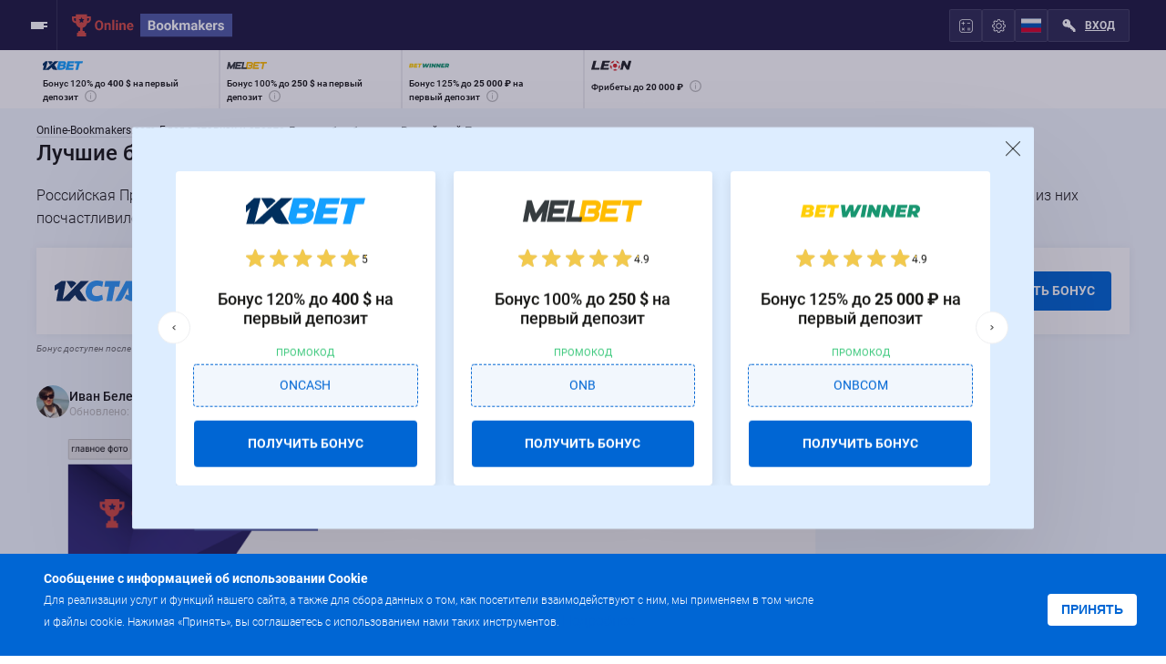

--- FILE ---
content_type: text/html; charset=UTF-8
request_url: https://online-bookmakers.com/ru/blog/luchshie-bombardiry-rossijskoj-premer-ligi-za-vsyu-istoriyu/
body_size: 17703
content:
<!DOCTYPE html>
<html lang="ru-RU" class="page" >
	<head>
		<meta charset="UTF-8">
		<meta name="viewport" content="width=device-width, initial-scale=1, maximum-scale=1, shrink-to-fit=no" />
		<link rel="shortcut icon" href="/favicon.ico" type="image/x-icon" />
		<meta name="theme-color" content="#ffffff" />
								<title>Главные нападающие в истории Российской Премьер-лиги</title>
		<link rel="preload" href="/v3/fonts/Roboto-Light.woff2" as="font" type="font/woff2" crossorigin />
		<link rel="preload" href="/v3/fonts/Roboto-Regular.woff2" as="font" type="font/woff2" crossorigin />
		<link rel="preload" href="/v3/fonts/Roboto-Medium.woff2" as="font" type="font/woff2" crossorigin />
		<link rel="preload" href="/v3/fonts/Roboto-Bold.woff2" as="font" type="font/woff2" crossorigin />
		<meta name="description" content="Десятка лучших бомбардиров в истории Российской Премьер-лиги. Их успехи и количество забитых мячей.">
<meta property="og:type" content="website">
<meta property="og:site_name" content="Online-Bookmakers">
<meta property="og:url" content="https://online-bookmakers.com/ru/blog/luchshie-bombardiry-rossijskoj-premer-ligi-za-vsyu-istoriyu/">
<meta property="og:locale" content="ru">
<meta property="twitter:creator" content="@obookmakers_com">
<meta property="twitter:card" content="summary_large_image">
<meta property="og:title" content="Лучшие бомбардиры Российской Премьер-лиги за всю историю">
<meta property="og:description" content="Десятка лучших бомбардиров в истории Российской Премьер-лиги. Их успехи и количество забитых мячей.">
<meta property="og:image" content="/img/logos/8404_item.png">
<meta property="og:image:secure_url" content="/img/logos/8404_item.png">
<meta property="og:image:width" content="1280">
<meta property="og:image:height" content="720">
<meta property="twitter:site" content="@obookmakers_com">
<meta name="csrf-param" content="_csrf-frontend">
<meta name="csrf-token" content="OENR0tWMwEUgYrxLmBwg3mE0-eYHkh4rbje4s5oVZxsKdAWLofyLcFUI-SepXkyrGXPAg1Tde140B9GEyUBQIw==">

<link href="/manifest.json" rel="manifest">
<link href="https://online-bookmakers.com/ru/blog/luchshie-bombardiry-rossijskoj-premer-ligi-za-vsyu-istoriyu/" rel="canonical">
<link href="/v3/css/bookmaker-info.css?v=1693847298" rel="stylesheet">	</head>
	<body data-region="world" class="page__body">
				<div class="site-container">
			
			<header class="header">

	<div class="container">

		<button class="burger btn-reset" data-burger>
			<span class="burger__line"></span>
			<span class="burger__line"></span>
			<span class="burger__line"></span>
			<span class="burger__line"></span>
		</button>

		<div class="logo">
							<a class="logo__link" href="/ru/">
								<picture>
					<source srcset="/v3/img/logo-mobile.svg" media="(max-width: 576px)">
					<img src="/v3/img/logo.svg" class="image" width="176" height="25" alt="Online Bookmakers">
				</picture>
								</a>
					</div>

		<nav class="menu" itemscope itemtype="http://schema.org/SiteNavigationElement" data-menu-overlay>
				<ul class="menu__list" itemprop="about" itemscope itemtype="http://schema.org/ItemList" data-menu>
					<li class="menu__item menu__item--sub" itemprop="itemListElement" itemscope	itemtype="http://schema.org/ItemList">
				<a class="menu__link" itemprop="url" href="/ru/bukmekerskie-kontory/">Букмекерские конторы</a>
				<meta itemprop="name" content="Букмекерские конторы" />
									<ul class="sub-menu">
													<li class="sub-menu__item menu__item--sub" itemprop="itemListElement" itemscope itemtype="http://schema.org/ItemList">
								<a class="sub-menu__link" href="/ru/bukmekerskie-kontory/rossiya/">Легальные букмекерские конторы</a>
								<meta itemprop="name" content="Легальные букмекерские конторы" />
																	<ul class="sub-sub-menu">
																					<li class="sub-sub-menu__item" itemprop="itemListElement">
												<a class="sub-sub-menu__link" href="/ru/bukmekerskie-kontory/paribet/">БК Пари</a>
											</li>
																					<li class="sub-sub-menu__item" itemprop="itemListElement">
												<a class="sub-sub-menu__link" href="/ru/bukmekerskie-kontory/leon-ru/">БК Леон</a>
											</li>
																					<li class="sub-sub-menu__item" itemprop="itemListElement">
												<a class="sub-sub-menu__link" href="/ru/bukmekerskie-kontory/melbet-ru/">Мелбет</a>
											</li>
																					<li class="sub-sub-menu__item" itemprop="itemListElement">
												<a class="sub-sub-menu__link" href="/ru/bukmekerskie-kontory/winline-ru/">Винлайн</a>
											</li>
																					<li class="sub-sub-menu__item" itemprop="itemListElement">
												<a class="sub-sub-menu__link" href="/ru/bukmekerskie-kontory/liga-stavok-ru/">Лига Ставок</a>
											</li>
																					<li class="sub-sub-menu__item" itemprop="itemListElement">
												<a class="sub-sub-menu__link" href="/ru/bukmekerskie-kontory/betcity-ru/">Бетсити</a>
											</li>
																					<li class="sub-sub-menu__item" itemprop="itemListElement">
												<a class="sub-sub-menu__link" href="/ru/bukmekerskie-kontory/marathonbet-ru/">БК Марафон</a>
											</li>
																					<li class="sub-sub-menu__item" itemprop="itemListElement">
												<a class="sub-sub-menu__link" href="/ru/bukmekerskie-kontory/fonbet-ru/">Фонбет</a>
											</li>
																			</ul>
															</li>
													<li class="sub-menu__item menu__item--sub" itemprop="itemListElement" itemscope itemtype="http://schema.org/ItemList">
								<a class="sub-menu__link" href="/ru/bukmekerskie-kontory/zarubezhnye/">Зарубежные букмекеры</a>
								<meta itemprop="name" content="Зарубежные букмекеры" />
																	<ul class="sub-sub-menu">
																					<li class="sub-sub-menu__item" itemprop="itemListElement">
												<a class="sub-sub-menu__link" href="/ru/bukmekerskie-kontory/1xbet/">1xBet</a>
											</li>
																					<li class="sub-sub-menu__item" itemprop="itemListElement">
												<a class="sub-sub-menu__link" href="/ru/bukmekerskie-kontory/betwinner/">Betwinner</a>
											</li>
																					<li class="sub-sub-menu__item" itemprop="itemListElement">
												<a class="sub-sub-menu__link" href="/ru/bukmekerskie-kontory/pinnacle/">Pinnacle</a>
											</li>
																					<li class="sub-sub-menu__item" itemprop="itemListElement">
												<a class="sub-sub-menu__link" href="/ru/bukmekerskie-kontory/leonbets/">Leonbets</a>
											</li>
																					<li class="sub-sub-menu__item" itemprop="itemListElement">
												<a class="sub-sub-menu__link" href="/ru/bukmekerskie-kontory/melbet/">Melbet СНГ</a>
											</li>
																					<li class="sub-sub-menu__item" itemprop="itemListElement">
												<a class="sub-sub-menu__link" href="/ru/bukmekerskie-kontory/1win/">1win</a>
											</li>
																					<li class="sub-sub-menu__item" itemprop="itemListElement">
												<a class="sub-sub-menu__link" href="/ru/bukmekerskie-kontory/pin-up-bet/">Pin-up Bet</a>
											</li>
																			</ul>
															</li>
													<li class="sub-menu__item menu__item--sub" itemprop="itemListElement" itemscope itemtype="http://schema.org/ItemList">
								<a class="sub-menu__link" href="/ru/prilozheniya-bukmekerov/">Приложения букмекерских контор</a>
								<meta itemprop="name" content="Приложения букмекерских контор" />
																	<ul class="sub-sub-menu">
																					<li class="sub-sub-menu__item" itemprop="itemListElement">
												<a class="sub-sub-menu__link" href="/ru/prilozheniya-bukmekerov/1xbet/">Скачать 1xBet</a>
											</li>
																			</ul>
															</li>
													<li class="sub-menu__item " itemprop="itemListElement" itemscope itemtype="http://schema.org/ItemList">
								<a class="sub-menu__link" href="/ru/bukmekerskie-kontory/totalizator/">Букмекерские конторы с тотализатором</a>
								<meta itemprop="name" content="Букмекерские конторы с тотализатором" />
															</li>
													<li class="sub-menu__item " itemprop="itemListElement" itemscope itemtype="http://schema.org/ItemList">
								<a class="sub-menu__link" href="/ru/bukmekerskie-kontory/kibersport/">Киберспортивные букмекеры</a>
								<meta itemprop="name" content="Киберспортивные букмекеры" />
															</li>
													<li class="sub-menu__item " itemprop="itemListElement" itemscope itemtype="http://schema.org/ItemList">
								<a class="sub-menu__link" href="/ru/bukmekerskie-kontory/bez-identifikatsii/">Букмекеры без паспорта и верификации</a>
								<meta itemprop="name" content="Букмекеры без паспорта и верификации" />
															</li>
													<li class="sub-menu__item " itemprop="itemListElement" itemscope itemtype="http://schema.org/ItemList">
								<a class="sub-menu__link" href="/ru/bukmekerskie-kontory/minimalnyy-depozit/">Букмекеры с минимальным депозитом</a>
								<meta itemprop="name" content="Букмекеры с минимальным депозитом" />
															</li>
													<li class="sub-menu__item " itemprop="itemListElement" itemscope itemtype="http://schema.org/ItemList">
								<a class="sub-menu__link" href="/ru/bukmekerskie-kontory/vilki/">Лучшие букмекеры для вилок</a>
								<meta itemprop="name" content="Лучшие букмекеры для вилок" />
															</li>
													<li class="sub-menu__item " itemprop="itemListElement" itemscope itemtype="http://schema.org/ItemList">
								<a class="sub-menu__link" href="/ru/bukmekerskie-kontory/krupneyshiye-v-mire/">Мировые букмекерские конторы</a>
								<meta itemprop="name" content="Мировые букмекерские конторы" />
															</li>
													<li class="sub-menu__item " itemprop="itemListElement" itemscope itemtype="http://schema.org/ItemList">
								<a class="sub-menu__link" href="/ru/bukmekerskie-kontory/dlya-novichkov/">Новые букмекерские конторы</a>
								<meta itemprop="name" content="Новые букмекерские конторы" />
															</li>
													<li class="sub-menu__item menu__item--sub" itemprop="itemListElement" itemscope itemtype="http://schema.org/ItemList">
								<a class="sub-menu__link" href="/ru/bukmekerskie-kontory/sng/">Букмекерские конторы СНГ</a>
								<meta itemprop="name" content="Букмекерские конторы СНГ" />
																	<ul class="sub-sub-menu">
																					<li class="sub-sub-menu__item" itemprop="itemListElement">
												<a class="sub-sub-menu__link" href="/ru/bukmekerskie-kontory/ukraina/">Букмекеры Украины</a>
											</li>
																					<li class="sub-sub-menu__item" itemprop="itemListElement">
												<a class="sub-sub-menu__link" href="/ru/bukmekerskie-kontory/kazahstan/">Букмекеры Казахстана</a>
											</li>
																					<li class="sub-sub-menu__item" itemprop="itemListElement">
												<a class="sub-sub-menu__link" href="/ru/bukmekerskie-kontory/belarus/">Букмекеры Беларуси</a>
											</li>
																			</ul>
															</li>
											</ul>
							</li>
					<li class="menu__item menu__item--sub" itemprop="itemListElement" itemscope	itemtype="http://schema.org/ItemList">
				<a class="menu__link" itemprop="url" href="/ru/stavki-na-sport/">Ставки на спорт</a>
				<meta itemprop="name" content="Ставки на спорт" />
									<ul class="sub-menu">
													<li class="sub-menu__item menu__item--sub" itemprop="itemListElement" itemscope itemtype="http://schema.org/ItemList">
								<a class="sub-menu__link" href="/ru/stavki-na-sport/futbol/">Ставки на футбол</a>
								<meta itemprop="name" content="Ставки на футбол" />
																	<ul class="sub-sub-menu">
																					<li class="sub-sub-menu__item" itemprop="itemListElement">
												<a class="sub-sub-menu__link" href="/ru/stavki-na-sport/futbol/rpl/">Российская Премьер-лига</a>
											</li>
																					<li class="sub-sub-menu__item" itemprop="itemListElement">
												<a class="sub-sub-menu__link" href="/ru/stavki-na-sport/futbol/fnl/">ФНЛ</a>
											</li>
																					<li class="sub-sub-menu__item" itemprop="itemListElement">
												<a class="sub-sub-menu__link" href="/ru/stavki-na-sport/futbol/liga-chempionov/">Лига Чемпионов</a>
											</li>
																					<li class="sub-sub-menu__item" itemprop="itemListElement">
												<a class="sub-sub-menu__link" href="/ru/stavki-na-sport/futbol/liga-evropy/">Лига Европы</a>
											</li>
																					<li class="sub-sub-menu__item" itemprop="itemListElement">
												<a class="sub-sub-menu__link" href="/ru/stavki-na-sport/futbol/apl/">Премьер-лига Англии</a>
											</li>
																					<li class="sub-sub-menu__item" itemprop="itemListElement">
												<a class="sub-sub-menu__link" href="/ru/stavki-na-sport/futbol/primera/">Испанская Примера</a>
											</li>
																					<li class="sub-sub-menu__item" itemprop="itemListElement">
												<a class="sub-sub-menu__link" href="/ru/stavki-na-sport/futbol/seriya-a/">Итальянская Серия А</a>
											</li>
																					<li class="sub-sub-menu__item" itemprop="itemListElement">
												<a class="sub-sub-menu__link" href="/ru/stavki-na-sport/futbol/bundesliga/">Немецкая Бундеслига</a>
											</li>
																					<li class="sub-sub-menu__item" itemprop="itemListElement">
												<a class="sub-sub-menu__link" href="/ru/stavki-na-sport/futbol/liga-1/">Лига 1 Франции</a>
											</li>
																			</ul>
															</li>
													<li class="sub-menu__item menu__item--sub" itemprop="itemListElement" itemscope itemtype="http://schema.org/ItemList">
								<a class="sub-menu__link" href="/ru/stavki-na-sport/hockey/">Ставки на хоккей</a>
								<meta itemprop="name" content="Ставки на хоккей" />
																	<ul class="sub-sub-menu">
																					<li class="sub-sub-menu__item" itemprop="itemListElement">
												<a class="sub-sub-menu__link" href="/ru/stavki-na-sport/hockey/khl/">КХЛ</a>
											</li>
																					<li class="sub-sub-menu__item" itemprop="itemListElement">
												<a class="sub-sub-menu__link" href="/ru/stavki-na-sport/hockey/nhl/">NHL</a>
											</li>
																			</ul>
															</li>
													<li class="sub-menu__item menu__item--sub" itemprop="itemListElement" itemscope itemtype="http://schema.org/ItemList">
								<a class="sub-menu__link" href="/ru/stavki-na-sport/basketbol/">Ставки на баскетбол</a>
								<meta itemprop="name" content="Ставки на баскетбол" />
																	<ul class="sub-sub-menu">
																					<li class="sub-sub-menu__item" itemprop="itemListElement">
												<a class="sub-sub-menu__link" href="/ru/stavki-na-sport/basketbol/edinaya-liga-vtb/">Единая лига ВТБ</a>
											</li>
																					<li class="sub-sub-menu__item" itemprop="itemListElement">
												<a class="sub-sub-menu__link" href="/ru/stavki-na-sport/basketbol/nba/">NBA</a>
											</li>
																					<li class="sub-sub-menu__item" itemprop="itemListElement">
												<a class="sub-sub-menu__link" href="/ru/stavki-na-sport/basketbol/evroliga/">Евролига</a>
											</li>
																			</ul>
															</li>
													<li class="sub-menu__item " itemprop="itemListElement" itemscope itemtype="http://schema.org/ItemList">
								<a class="sub-menu__link" href="/ru/stavki-na-sport/tennis/">Ставки на теннис</a>
								<meta itemprop="name" content="Ставки на теннис" />
															</li>
													<li class="sub-menu__item " itemprop="itemListElement" itemscope itemtype="http://schema.org/ItemList">
								<a class="sub-menu__link" href="/ru/stavki-na-sport/mma/ufc/">Ставки на UFC</a>
								<meta itemprop="name" content="Ставки на UFC" />
															</li>
													<li class="sub-menu__item menu__item--sub" itemprop="itemListElement" itemscope itemtype="http://schema.org/ItemList">
								<a class="sub-menu__link" href="/ru/kibersport/">Ставки на киберспорт</a>
								<meta itemprop="name" content="Ставки на киберспорт" />
																	<ul class="sub-sub-menu">
																					<li class="sub-sub-menu__item" itemprop="itemListElement">
												<a class="sub-sub-menu__link" href="/ru/stavki-na-sport/dota2/">Dota 2</a>
											</li>
																					<li class="sub-sub-menu__item" itemprop="itemListElement">
												<a class="sub-sub-menu__link" href="/ru/stavki-na-sport/csgo/">CS:GO</a>
											</li>
																					<li class="sub-sub-menu__item" itemprop="itemListElement">
												<a class="sub-sub-menu__link" href="/ru/stavki-na-sport/lol/">League of Legends</a>
											</li>
																			</ul>
															</li>
											</ul>
							</li>
					<li class="menu__item menu__item--sub" itemprop="itemListElement" itemscope	itemtype="http://schema.org/ItemList">
				<a class="menu__link" itemprop="url" href="/ru/prognozy/">Прогнозы</a>
				<meta itemprop="name" content="Прогнозы" />
									<ul class="sub-menu">
													<li class="sub-menu__item " itemprop="itemListElement" itemscope itemtype="http://schema.org/ItemList">
								<a class="sub-menu__link" href="/ru/expressy/">Экспресс дня</a>
								<meta itemprop="name" content="Экспресс дня" />
															</li>
													<li class="sub-menu__item " itemprop="itemListElement" itemscope itemtype="http://schema.org/ItemList">
								<a class="sub-menu__link" href="/ru/prognozy/futbol/">Прогнозы на Футбол</a>
								<meta itemprop="name" content="Прогнозы на Футбол" />
															</li>
													<li class="sub-menu__item " itemprop="itemListElement" itemscope itemtype="http://schema.org/ItemList">
								<a class="sub-menu__link" href="/ru/prognozy/hockey/">Прогнозы на Хоккей</a>
								<meta itemprop="name" content="Прогнозы на Хоккей" />
															</li>
													<li class="sub-menu__item " itemprop="itemListElement" itemscope itemtype="http://schema.org/ItemList">
								<a class="sub-menu__link" href="/ru/prognozy/basketbol/">Прогнозы на Баскетбол</a>
								<meta itemprop="name" content="Прогнозы на Баскетбол" />
															</li>
													<li class="sub-menu__item " itemprop="itemListElement" itemscope itemtype="http://schema.org/ItemList">
								<a class="sub-menu__link" href="/ru/prognozy/tennis/">Прогнозы на Теннис</a>
								<meta itemprop="name" content="Прогнозы на Теннис" />
															</li>
													<li class="sub-menu__item " itemprop="itemListElement" itemscope itemtype="http://schema.org/ItemList">
								<a class="sub-menu__link" href="/ru/prognozy/mma/ufc/">Прогнозы на UFC</a>
								<meta itemprop="name" content="Прогнозы на UFC" />
															</li>
											</ul>
							</li>
					<li class="menu__item menu__item--sub" itemprop="itemListElement" itemscope	itemtype="http://schema.org/ItemList">
				<a class="menu__link" itemprop="url" href="/ru/bonusy-bukmekerov/">Бонусы</a>
				<meta itemprop="name" content="Бонусы" />
									<ul class="sub-menu">
													<li class="sub-menu__item menu__item--sub" itemprop="itemListElement" itemscope itemtype="http://schema.org/ItemList">
								<a class="sub-menu__link" href="/ru/bonusy-bukmekerov/bonusy-za-registraciyu/">Бонусы за регистрацию</a>
								<meta itemprop="name" content="Бонусы за регистрацию" />
																	<ul class="sub-sub-menu">
																					<li class="sub-sub-menu__item" itemprop="itemListElement">
												<a class="sub-sub-menu__link" href="/ru/bonusy-bukmekerov/paribet/">Бонус БК Пари</a>
											</li>
																					<li class="sub-sub-menu__item" itemprop="itemListElement">
												<a class="sub-sub-menu__link" href="/ru/bonusy-bukmekerov/melbet/">Бонус Мелбет</a>
											</li>
																					<li class="sub-sub-menu__item" itemprop="itemListElement">
												<a class="sub-sub-menu__link" href="/ru/bonusy-bukmekerov/leon-ru/">Бонус БК Леон</a>
											</li>
																					<li class="sub-sub-menu__item" itemprop="itemListElement">
												<a class="sub-sub-menu__link" href="/ru/bonusy-bukmekerov/winline-ru/">Бонус Винлайн</a>
											</li>
																					<li class="sub-sub-menu__item" itemprop="itemListElement">
												<a class="sub-sub-menu__link" href="/ru/bonusy-bukmekerov/liga-stavok-ru/">Бонус Лига Ставок</a>
											</li>
																					<li class="sub-sub-menu__item" itemprop="itemListElement">
												<a class="sub-sub-menu__link" href="/ru/bonusy-bukmekerov/1xbet/">Бонус 1xBet</a>
											</li>
																					<li class="sub-sub-menu__item" itemprop="itemListElement">
												<a class="sub-sub-menu__link" href="/ru/bonusy-bukmekerov/betwinner/">Бонусы Betwinner</a>
											</li>
																					<li class="sub-sub-menu__item" itemprop="itemListElement">
												<a class="sub-sub-menu__link" href="/ru/bonusy-bukmekerov/leonbets/">Бонусы Leonbets</a>
											</li>
																			</ul>
															</li>
													<li class="sub-menu__item menu__item--sub" itemprop="itemListElement" itemscope itemtype="http://schema.org/ItemList">
								<a class="sub-menu__link" href="/ru/bonusy-bukmekerov/promokody/">Промокоды</a>
								<meta itemprop="name" content="Промокоды" />
																	<ul class="sub-sub-menu">
																					<li class="sub-sub-menu__item" itemprop="itemListElement">
												<a class="sub-sub-menu__link" href="/ru/bonusy-bukmekerov/promokod-1xbet/">Промокод 1xBet</a>
											</li>
																					<li class="sub-sub-menu__item" itemprop="itemListElement">
												<a class="sub-sub-menu__link" href="/ru/bonusy-bukmekerov/promokod-betwinner/">Промокод Betwinner</a>
											</li>
																					<li class="sub-sub-menu__item" itemprop="itemListElement">
												<a class="sub-sub-menu__link" href="/ru/bonusy-bukmekerov/gde-vzyat-promokod-bk-mostbet/">Промокод Mostbet</a>
											</li>
																					<li class="sub-sub-menu__item" itemprop="itemListElement">
												<a class="sub-sub-menu__link" href="/ru/bonusy-bukmekerov/promokod-pin-up-bet/">Промокод Pin-Up Bet</a>
											</li>
																			</ul>
															</li>
													<li class="sub-menu__item menu__item--sub" itemprop="itemListElement" itemscope itemtype="http://schema.org/ItemList">
								<a class="sub-menu__link" href="/ru/bonusy-bukmekerov/besplatnye-stavki/">Фрибеты букмекеров</a>
								<meta itemprop="name" content="Фрибеты букмекеров" />
																	<ul class="sub-sub-menu">
																					<li class="sub-sub-menu__item" itemprop="itemListElement">
												<a class="sub-sub-menu__link" href="/ru/bonusy-bukmekerov/fribet-paribet/">Фрибет БК Пари</a>
											</li>
																					<li class="sub-sub-menu__item" itemprop="itemListElement">
												<a class="sub-sub-menu__link" href="/ru/bonusy-bukmekerov/freebet-winline/">Фрибет Winline</a>
											</li>
																					<li class="sub-sub-menu__item" itemprop="itemListElement">
												<a class="sub-sub-menu__link" href="/ru/bonusy-bukmekerov/freebet-melbet/">Фрибет Мелбет</a>
											</li>
																					<li class="sub-sub-menu__item" itemprop="itemListElement">
												<a class="sub-sub-menu__link" href="/ru/bonusy-bukmekerov/freebet-1xbet/">Фрибет 1xBet</a>
											</li>
																					<li class="sub-sub-menu__item" itemprop="itemListElement">
												<a class="sub-sub-menu__link" href="/ru/bonusy-bukmekerov/freebet-liga-stavok/">Фрибет Лига Ставок</a>
											</li>
																					<li class="sub-sub-menu__item" itemprop="itemListElement">
												<a class="sub-sub-menu__link" href="/ru/bonusy-bukmekerov/freebet-betboom/">Фрибет BetBoom</a>
											</li>
																					<li class="sub-sub-menu__item" itemprop="itemListElement">
												<a class="sub-sub-menu__link" href="/ru/bonusy-bukmekerov/freebet-bk-leon/">Фрибет БК Леон </a>
											</li>
																			</ul>
															</li>
													<li class="sub-menu__item " itemprop="itemListElement" itemscope itemtype="http://schema.org/ItemList">
								<a class="sub-menu__link" href="/ru/bonusy-bukmekerov/bezdepozitnye-bonusy/">Бонусы без депозита</a>
								<meta itemprop="name" content="Бонусы без депозита" />
															</li>
											</ul>
							</li>
					<li class="menu__item menu__item--sub" itemprop="itemListElement" itemscope	itemtype="http://schema.org/ItemList">
				<a class="menu__link" itemprop="url" href="/ru/shkola-stavok/">Школа ставок</a>
				<meta itemprop="name" content="Школа ставок" />
									<ul class="sub-menu">
													<li class="sub-menu__item " itemprop="itemListElement" itemscope itemtype="http://schema.org/ItemList">
								<a class="sub-menu__link" href="/ru/info/">Информация о букмекерах</a>
								<meta itemprop="name" content="Информация о букмекерах" />
															</li>
													<li class="sub-menu__item " itemprop="itemListElement" itemscope itemtype="http://schema.org/ItemList">
								<a class="sub-menu__link" href="/ru/strategii-stavok/">Стратегии ставок</a>
								<meta itemprop="name" content="Стратегии ставок" />
															</li>
													<li class="sub-menu__item " itemprop="itemListElement" itemscope itemtype="http://schema.org/ItemList">
								<a class="sub-menu__link" href="/ru/vilki/">Вилочный арбитраж</a>
								<meta itemprop="name" content="Вилочный арбитраж" />
															</li>
													<li class="sub-menu__item " itemprop="itemListElement" itemscope itemtype="http://schema.org/ItemList">
								<a class="sub-menu__link" href="/ru/kibersport/">Киберспорт</a>
								<meta itemprop="name" content="Киберспорт" />
															</li>
													<li class="sub-menu__item " itemprop="itemListElement" itemscope itemtype="http://schema.org/ItemList">
								<a class="sub-menu__link" href="/ru/blog/">Блог</a>
								<meta itemprop="name" content="Блог" />
															</li>
													<li class="sub-menu__item " itemprop="itemListElement" itemscope itemtype="http://schema.org/ItemList">
								<a class="sub-menu__link" href="/ru/wiki/">Справочник беттинга</a>
								<meta itemprop="name" content="Справочник беттинга" />
															</li>
													<li class="sub-menu__item " itemprop="itemListElement" itemscope itemtype="http://schema.org/ItemList">
								<a class="sub-menu__link" href="/ru/novosti-bukmekerov/">Новости букмекеров</a>
								<meta itemprop="name" content="Новости букмекеров" />
															</li>
											</ul>
							</li>
			</ul>
			</nav>

		<div class="userbox">
						<div class="userbox__item">
				<a href="/ru/kalkulyator-stavok/" class="usebox-btn usebox-btn--kf"></a>
			</div>

			<div class="userbox__item" data-kf="1">
				<button class="usebox-btn usebox-btn--setting"></button>
				<ul class="userbox__list userbox-list">
					<li class="userbox-list__item active" data-setkoef="1">
						<a class="userbox-list__link" href="#">Десятичные</a>
					</li>
					<li class="userbox-list__item " data-setkoef="2">
						<a class="userbox-list__link" href="#">Дробные</a>
					</li>
					<li class="userbox-list__item " data-setkoef="3">
						<a class="userbox-list__link" href="#">Американские</a>
					</li>
				</ul>
			</div>
							<div class="userbox__item lang">
					<button class="usebox-btn">
						<svg>
						<use xlink:href="/v3/img/flags.svg#ru"></use>
						</svg>
					</button>
					<ul class="userbox__list userbox-list userbox-list--lang">
														<li class="userbox-list__item" data-index="0">
																		<a class="userbox-list__link" href="/">
										<svg>
										<use xlink:href="/v3/img/flags.svg#en"></use>
										</svg>
										English									</a>
								</li>
																<li class="userbox-list__item" data-index="1">
																		<a class="userbox-list__link" href="/eg/">
										<svg>
										<use xlink:href="/v3/img/flags.svg#eg"></use>
										</svg>
										العربية									</a>
								</li>
																<li class="userbox-list__item" data-index="2">
																		<a class="userbox-list__link" href="/ru/">
										<svg>
										<use xlink:href="/v3/img/flags.svg#ru"></use>
										</svg>
										Русский									</a>
								</li>
																<li class="userbox-list__item" data-index="3">
																		<a class="userbox-list__link" href="/bra/">
										<svg>
										<use xlink:href="/v3/img/flags.svg#bra"></use>
										</svg>
										Português									</a>
								</li>
																<li class="userbox-list__item" data-index="4">
																		<a class="userbox-list__link" href="/spa/">
										<svg>
										<use xlink:href="/v3/img/flags.svg#spa"></use>
										</svg>
										Español									</a>
								</li>
													</ul>
				</div>
			
			<div class="userbox__item">
									<a href="/ru/login/" class="usebox-btn usebox-btn--login" >Вход</a>
							</div>
		</div>

	</div>

</header>
			<main class="main">
					<div class="top-bookmakers">
		<div class="container">
			<div class="top-bookmakers__items" data-tb="/ru/v3/ajax/top-bookmakers/">
				<a class="top-bookmakers__item" href="#">

				</a>
				<a class="top-bookmakers__item" href="#">

				</a>
				<a class="top-bookmakers__item" href="#">

				</a>
				<a class="top-bookmakers__item" href="#">

				</a>
			</div>

		</div>
	</div>
<div class="breadcrumb pt-10">
	<div class="container">
		<ol class="breadcrumb__list" itemscope itemtype="https://schema.org/BreadcrumbList">
							<li class="breadcrumb__item" itemprop="itemListElement" itemscope itemtype="https://schema.org/ListItem">
					<a href="/ru/" itemprop="item"><span class="breadcrumb__name" itemprop="name">Online-Bookmakers.com</span></a>					<meta itemprop="position" content="1" />
				</li>
							<li class="breadcrumb__item" itemprop="itemListElement" itemscope itemtype="https://schema.org/ListItem">
					<a href="/ru/blog/" itemprop="item"><span class="breadcrumb__name" itemprop="name">Блог о ставках и спорте</span></a>					<meta itemprop="position" content="2" />
				</li>
							<li class="breadcrumb__item" itemprop="itemListElement" itemscope itemtype="https://schema.org/ListItem">
					<span class="breadcrumb__name" itemprop="name">Лучшие бомбардиры Российской Премьер-лиги за всю историю</span>					<meta itemprop="position" content="3" />
				</li>
					</ol>
	</div>
</div>

<div class="two-columns">
	<div class="two-columns__content">
		<h1 class="section-title mt-0">Лучшие бомбардиры Российской Премьер-лиги за всю историю</h1>
<p>Российская Премьер-лига богата на голеадоров. С момента основания в 2011 году она повидала очень много футболистов. Но лишь некоторым из них посчастливилось войти в список лучших бомбардиров Российской Премьер-лиги за всю историю. </p>

<div class="bonus-widget mt-20">
	<div class="bonus-widget__content">
		<div class="bonus-widget__logo">
			<img class="image lazyload" src="/v3/img/lazyload.jpg" data-src="/img/logos/37_bmlogo1.svg" width="150" height="20" alt="1хСтавка">
			<noscript><img src="/img/logos/37_bmlogo1.svg" width="150" height="20" class="image" alt="1хСтавка"></noscript>
		</div>
					<a href="/promo/?source=onb_ru&b=1xstavka&t=fd" class="bonus-widget__title" target="_blank" rel="nofollow">Бонус 100% до <strong>25 000 ₽</strong> на первый депозит</a>
				<div class="bonus-widget__btns">
			<a href="/promo/?source=onb_ru&b=1xstavka" class="bonus-widget__btn btn btn--custom btn-reset">На сайт</a>
							<a href="/promo/?source=onb_ru&b=1xstavka&t=fd" class="bonus-widget__btn btn btn--primary btn-reset">Получить бонус</a>
					</div>
	</div>
			<div class="bonus-widget__description">Бонус доступен после заполнения анкеты, проверки документов и депозита от 100 рублей. Отыгрывайте бонус в несколько раз ставками на экспрессы с коэффициентами не ниже 1.5 в течение 30 дней.</div>
	</div>

<a class="site-overview__author author" href="/ru/author/belentcov-ivan/">
	<div class="author__photo">
		<img class="image" src="/img/logos/2_expert.jpg" width="36" height="36" alt="Иван Беленцов" title="Иван Беленцов" decoding="async">
	</div>

	<div class="author__name">
		Иван Беленцов		<time datetime="2023-02-23T07:31:43+03:00" class="author__time">
			Обновлено: 23 февраля 2023		</time>
	</div>
</a>

<picture>
			<source srcset="/img/logos/8404_item_w.webp" type="image/webp">
		<img class="image mb-20" src="/img/logos/8404_item.png" width="890" height="460" alt="Лучшие бомбардиры Российской Премьер-лиги за всю историю" decoding="async">
</picture>


		<section class="bookmaker-review white-bg pt-20 pb-20" id="bookmaker-review">
	<div class="container">
		<p>Рассмотрим десятку лучших бомбардиров в истории Премьер-лиги, но перед этим следует узнать, кто же претендует на победу в голевой гонке в этом сезоне:</p>

<ul class="check_list">
	<li>Квинси Промес ― 3.00</li>
	<li>Владимир Писарский (Сычевой) ― 3.50</li>
	<li>Малком ― 5.50</li>
	<li>Федор Чалов ― 8.00</li>
	<li>Кристиан Нобоа ― 15.00</li>
</ul>

<h2 class="section-title">Главные бомбардиры в истории Российской Премьер-лиги</h2>

<p>Вашему вниманию предоставляется десятка самых результативных игроков РПЛ в истории.</p>

<h3 class="heading">Артем Дзюба&nbsp;</h3>

<p>390 матчей, 148 голов</p>

<p>Артём Дзюба успел поиграть за многие команды Премьер-лиги. Среди них Спартак Москва, Ростов, Арсенал Тула, Томь и Зенит. Многие болельщики его ненавидят, но не признавать его бомбардирские успехи просто невозможно. Совсем недавно Артём вернулся в <a href="/ru/stavki-na-sport/futbol/rpl/" target="_blank">Российскую Премьер-лигу</a> в качестве игрока московского Локомотива и явно намерен увеличить свою голевую статистику.</p>
<div class="create-account-slider">
	<div class="swiper create-account-slider__slider">
		<div class="swiper-wrapper">
			<div class="swiper-slide">
				<div class="big-slide">
					<div class="big-slide__img">
													<img class="image center" src="/img/gallery/5270_gallery_image.png"  alt="Артем Дзюба ― один из лидеров сборной России на домашнем Чемпионате Мира в 2018 году." loading="lazy" decoding="async">
												</div>
									</div>
			</div>
		</div>
	</div>
</div>

<h3 class="heading">Александр Кержаков</h3>

<p>312 матчей, 1331 гола</p>

<p>Александр Кержаков в <a href="/ru/prognozy/futbol/rpl/" target="_blank">Российской Премьер-лиге</a> дебютировал в первом ее сезоне и успел поиграть лишь за Зенит и московское Динамо. В составе сине-бело-голубых Кержаков стал главным голеадором в истории клуба. Но в сборной России Александр Кержаков так и не смог стать настоящим лидером и всегда был в тени.</p>
<div class="create-account-slider">
	<div class="swiper create-account-slider__slider">
		<div class="swiper-wrapper">
			<div class="swiper-slide">
				<div class="big-slide">
					<div class="big-slide__img">
													<img class="image center" src="/img/gallery/5271_gallery_image.png"  alt="Александр Кержаков ― легенда Зенита" loading="lazy" decoding="async">
												</div>
									</div>
			</div>
		</div>
	</div>
</div>

<h3 class="heading">Фёдор Смолов</h3>

<p>289 матчей, 101 гол</p>

<p>Фёдор Смолов является воспитанником московского Динамо, за которое сейчас и выступает. Но, помимо Динамо, в Премьер-лиге Фёдору удалось поиграть за Анжи, Краснодар, Урал и Локомотив. Совсем недавно Смолов преодолел отметку в 100 голов в РПЛ и стал лишь третьим футболистов в истории, которому удалось это сделать. Но останавливаться на достигнутом Фёдор Смолов не собирается.</p>
<div class="create-account-slider">
	<div class="swiper create-account-slider__slider">
		<div class="swiper-wrapper">
			<div class="swiper-slide">
				<div class="big-slide">
					<div class="big-slide__img">
													<img class="image center" src="/img/gallery/5272_gallery_image.png"  alt="В отличие от клубной карьеры, карьера в сборной у Фёдора не задалась" loading="lazy" decoding="async">
												</div>
									</div>
			</div>
		</div>
	</div>
</div>

<h3 class="heading">Роман Павлюченко</h3>

<p>256 матчей, 94 гола</p>

<p>Роман Павлюченко за свою игровую карьеру смог сменить несколько клубов <a href="/ru/prognozy/futbol/rpl/" target="_blank">Российской Премьер-лиги</a> такие, как Спартак Москва, Локомотив Москва, Ротор, Кубань и Урал. Также, Роман Павлюченко запомнился многим благодаря двум забитым мячам в ворота сборной Англии в важнейшей отборочной игре к Евро 2008 на переполненных &ldquo;Лужниках&rdquo;. Роман Павлюченко до сих пор играет в футбол в низших лигах и пока не стремится завершать игровую карьеру.</p>
<div class="create-account-slider">
	<div class="swiper create-account-slider__slider">
		<div class="swiper-wrapper">
			<div class="swiper-slide">
				<div class="big-slide">
					<div class="big-slide__img">
													<img class="image center" src="/img/gallery/5273_gallery_image.png"  alt="Для Романа Павлюченко матч против Англии стал одним из главных в карьере" loading="lazy" decoding="async">
												</div>
									</div>
			</div>
		</div>
	</div>
</div>


<div class="bonus-widget mt-20">
	<div class="bonus-widget__content">
		<div class="bonus-widget__logo">
			<img class="image lazyload" src="/v3/img/lazyload.jpg" data-src="/img/logos/72_bmlogo1.svg" width="150" height="20" alt="Мелбет">
			<noscript><img src="/img/logos/72_bmlogo1.svg" width="150" height="20" class="image" alt="Мелбет"></noscript>
		</div>
					<a href="/promo/?source=onb_ru&b=melbet&t=fd" class="bonus-widget__title" target="_blank" rel="nofollow">Бонус 100% до <strong>19 500 ₽</strong> на первый депозит</a>
				<div class="bonus-widget__btns">
			<a href="/promo/?source=onb_ru&b=melbet" class="bonus-widget__btn btn btn--custom btn-reset">На сайт</a>
							<a href="/promo/?source=onb_ru&b=melbet&t=fd" class="bonus-widget__btn btn btn--primary btn-reset">Получить бонус</a>
					</div>
	</div>
			<div class="bonus-widget__description">Бонус в размере 100% от вашей первой ставки будет начислен после выполнения условий акции. Отыгрывать бонус можно на экспресс-ставках с 3-мя и более событиями с коэффициентом 1.6 и выше.</div>
	</div>

<h3 class="heading">Дмитрий Кириченко</h3>

<p>269 матчей, 91 гол</p>

<p>Дмитрий Кириченко завершил карьеру еще 10 лет назад. Но его голевые подвиги в составах ЦСКА и ФК Москва еще свежи в памяти у многих болельщиков. В футболках Сатурна и Ростова результативность Кириченко несколько упала, но это не помешало ему войти в топ главных бомбардиров за всю историю <a href="/ru/stavki-na-sport/futbol/rpl/" target="_blank">Российской Премьер-лиги</a>.</p>
<div class="create-account-slider">
	<div class="swiper create-account-slider__slider">
		<div class="swiper-wrapper">
			<div class="swiper-slide">
				<div class="big-slide">
					<div class="big-slide__img">
													<img class="image center" src="/img/gallery/5274_gallery_image.png"  alt="Дмитрий Кириченко дважды становился лучшим бомбардиром первенства России" loading="lazy" decoding="async">
												</div>
									</div>
			</div>
		</div>
	</div>
</div>

<h3 class="heading">Сердар Азмун</h3>

<p>208 матчей, 85 голов</p>

<p>Сердар Азмун стал одним из самых запоминающихся легионеров в истории <a href="/ru/prognozy/futbol/rpl/" target="_blank">Российской Премьер-лиги</a>. Его умение оторваться от соперника и завершить атаку позволило наколотить аж 85 голов в футболках Рубина, Ростова и Зенита. Однако, сейчас иранский форвард выступает в немецкой Бундеслиге и вряд ли уже когда-либо вернется в РПЛ.</p>
<div class="create-account-slider">
	<div class="swiper create-account-slider__slider">
		<div class="swiper-wrapper">
			<div class="swiper-slide">
				<div class="big-slide">
					<div class="big-slide__img">
													<img class="image center" src="/img/gallery/5275_gallery_image.png"  alt="Курбан Бердыев стал главным тренером в жизни Сердара Азмуна" loading="lazy" decoding="async">
												</div>
									</div>
			</div>
		</div>
	</div>
</div>

<h3 class="heading">Вагнер Лав</h3>

<p>169 матчей, 85 голов</p>

<p>Вагнер Лав надолго запомнился болельщикам ЦСКА. Уже в своем дебютном сезоне за столичный клуб бразилец смог оформить 13 мячей в 21 игре. Вагнер Лав стал одним из творцов победы &ldquo;армейцев&rdquo; в Кубке УЕФА, а в сезоне 2008 года ему удалось отличиться аж 29 раз за 33 игры.</p>
<div class="create-account-slider">
	<div class="swiper create-account-slider__slider">
		<div class="swiper-wrapper">
			<div class="swiper-slide">
				<div class="big-slide">
					<div class="big-slide__img">
													<img class="image center" src="/img/gallery/5276_gallery_image.png"  alt="Цветные дреды Вагнер Лава навсегда войдут в историю клуба ЦСКА" loading="lazy" decoding="async">
												</div>
									</div>
			</div>
		</div>
	</div>
</div>

<h3 class="heading">Дмитрий Сычёв</h3>

<p>258 матчей, 82 гола</p>

<p>Дмитрий Сычёв стал настоящим открытием для болельщиков московского Локомотива в начале века. Быстрый и техничный форвард мог в одиночку решить практически любой эпизод. За &ldquo;железнодорожников&rdquo; Сычёв провел 10 сезонов, но также успел поиграть сезон в московском Спартаке и нижегородской Волге.</p>
<div class="create-account-slider">
	<div class="swiper create-account-slider__slider">
		<div class="swiper-wrapper">
			<div class="swiper-slide">
				<div class="big-slide">
					<div class="big-slide__img">
													<img class="image center" src="/img/gallery/5277_gallery_image.png"  alt="Феноменальная скорость Дмитрия Сычёва была главным его качеством" loading="lazy" decoding="async">
												</div>
									</div>
			</div>
		</div>
	</div>
</div>


<div class="bonus-widget mt-20">
	<div class="bonus-widget__content">
		<div class="bonus-widget__logo">
			<img class="image lazyload" src="/v3/img/lazyload.jpg" data-src="/img/logos/5_bmlogo1.svg" width="150" height="20" alt="БК Леон">
			<noscript><img src="/img/logos/5_bmlogo1.svg" width="150" height="20" class="image" alt="БК Леон"></noscript>
		</div>
					<a href="/promo/?source=onb_ru&b=leon" class="bonus-widget__title" target="_blank" rel="nofollow">Бонус до <strong>25 000 ₽</strong> фрибетами</a>
				<div class="bonus-widget__btns">
			<a href="/promo/?source=onb_ru&b=leon" class="bonus-widget__btn btn btn--custom btn-reset">На сайт</a>
							<a href="/promo/?source=onb_ru&b=leon" class="bonus-widget__btn btn btn--primary btn-reset">Получить бонус</a>
					</div>
	</div>
			<div class="bonus-widget__description">Для отыгрыша фрибета разместите пять одиночных или экспресс-ставок с коэффициентом от 1.50 до 3.00. Сумма каждой ставки должна быть не менее 1 000 рублей.</div>
	</div>

<h3 class="heading">Квинси Промес</h3>

<p>164 матча, 82 гола</p>

<p>Лидер нынешнего Спартака уже давно известен Премьер-лиге, как исключительно качественный игрок. В первый же свой сезон в России голландец оформил 13 мячей в 28 играх и с каждым годом его результативность только увеличивается. Но, кажется, нынешний сезон станет для Квинси Промеса самым результативным в карьере.</p>
<div class="create-account-slider">
	<div class="swiper create-account-slider__slider">
		<div class="swiper-wrapper">
			<div class="swiper-slide">
				<div class="big-slide">
					<div class="big-slide__img">
													<img class="image center" src="/img/gallery/5278_gallery_image.png"  alt="Несмотря на игру в больших клубах, московский Спартак является главной командой в жизни Квинси Промеса" loading="lazy" decoding="async">
												</div>
									</div>
			</div>
		</div>
	</div>
</div>

<h3 class="heading">Игорь Семшов</h3>

<p>324 игры, 81 гол</p>

<p>Несмотря на то, что Игорь Семшов никогда не был центральным нападающим, он все равно попал в десятку лучших бомбардиров Премьер-лиги на данный момент. В РПЛ Семшов долгое время выступал за московское Динамо, но также успел поиграть по сезону в таких командах, как Торпедо Москва, Крылья Советов и Зенит. Но именно в Динамо Игорь по-настоящему проявлял свои бомбардирские качества.</p>
<div class="create-account-slider">
	<div class="swiper create-account-slider__slider">
		<div class="swiper-wrapper">
			<div class="swiper-slide">
				<div class="big-slide">
					<div class="big-slide__img">
													<img class="image center" src="/img/gallery/5279_gallery_image.png"  alt="Игорь Семшов ― один из лидеров сборной России своего времени" loading="lazy" decoding="async">
												</div>
									</div>
			</div>
		</div>
	</div>
</div>

<p>Список лучших бомбардиров Российской Премьер-лиги за всю историю можно продолжать бесконечно. В наш топ не попали такие популярные футболисты, как Андрей Аршавин, Сейду Думбия, Сергей Корниленко, Дмитрий Лоськов и прочие. Однако этим игрокам немного не хватило результативности во время своей карьеры. Сейчас в Премьер-лиге зажигаются новые звезды и этот список может быстро меняться.</p>
<h2 class="section-title">Другие записи</h2>

<div class="coll-3-min">
			<article class="item-blog">
			<a href="/ru/blog/sekrety-pobedy-v-shahmatah/" class="item-blog__img">
				<img class="image" src="/img/logos/8680_item_a.jpg" width="285" height="152" loading="lazy" decoding="async" alt="Как выиграть в шахматы">
				<span class="item-blog__tag">Блог</span>
			</a>
			<a href="/ru/blog/sekrety-pobedy-v-shahmatah/" class="item-blog__content">
				<time class="item-blog__time" datetime="2023-07-21T07:24:00+03:00">21.07.2023</time>
				<h3 class="item-blog__heading">Как выиграть в шахматы</h3>

				<div class="item-blog__text">
					<p>
						Новичков всегда интересует, как быстро выиграть в шахматы. Но эта игра имеет настолько много комбинаций ходов, тактик и стратегий, что на ее изучение могут уйти годы. Между тем выигрывать в шахматы...					</p>
				</div>
			</a>

							<div class="author">
					<div class="author__photo">
						<img class="image" src="/img/logos/2_expert.jpg" width="28" height="28" loading="lazy" decoding="async" alt="Иван Беленцов">
					</div>
					<div class="author__name">Иван Беленцов</div>
				</div>
					</article>
			<article class="item-blog">
			<a href="/ru/blog/razvitie-bukmekerskoj-industrii-v-rossii/" class="item-blog__img">
				<img class="image" src="/img/logos/8655_item_a.jpg" width="285" height="152" loading="lazy" decoding="async" alt="История возникновения букмекерской индустрии и ее развитие в России и СНГ">
				<span class="item-blog__tag">Блог</span>
			</a>
			<a href="/ru/blog/razvitie-bukmekerskoj-industrii-v-rossii/" class="item-blog__content">
				<time class="item-blog__time" datetime="2023-07-14T08:25:00+03:00">14.07.2023</time>
				<h3 class="item-blog__heading">История возникновения букмекерской индустрии и ее развитие в России и СНГ</h3>

				<div class="item-blog__text">
					<p>
						Букмекерская индустрия широко развита во всем мире, в том числе и в России. Среди историков считается, что прототип букмекерской индустрии начал свое появление еще во времена Римской империи. Принцип...					</p>
				</div>
			</a>

							<div class="author">
					<div class="author__photo">
						<img class="image" src="/img/logos/2_expert.jpg" width="28" height="28" loading="lazy" decoding="async" alt="Иван Беленцов">
					</div>
					<div class="author__name">Иван Беленцов</div>
				</div>
					</article>
			<article class="item-blog">
			<a href="/ru/blog/gde-smotret-rossiyskuyu-premer-ligu-20232024/" class="item-blog__img">
				<img class="image" src="/img/logos/8638_item_a.jpg" width="285" height="152" loading="lazy" decoding="async" alt="Где смотреть Российскую Премьер-лигу 2023/2024?">
				<span class="item-blog__tag">Блог</span>
			</a>
			<a href="/ru/blog/gde-smotret-rossiyskuyu-premer-ligu-20232024/" class="item-blog__content">
				<time class="item-blog__time" datetime="2023-07-07T13:38:00+03:00">07.07.2023</time>
				<h3 class="item-blog__heading">Где смотреть Российскую Премьер-лигу 2023/2024?</h3>

				<div class="item-blog__text">
					<p>
						Российская Премьер-лига сильно потеряла в статусе за последние годы. Однако, у нее до сих пор есть армия фанатов, которые не пропускают ни одного поединка. В связи с этим стоит рассмотреть, где...					</p>
				</div>
			</a>

							<div class="author">
					<div class="author__photo">
						<img class="image" src="/img/logos/2_expert.jpg" width="28" height="28" loading="lazy" decoding="async" alt="Иван Беленцов">
					</div>
					<div class="author__name">Иван Беленцов</div>
				</div>
					</article>
			<article class="item-blog">
			<a href="/ru/blog/top-5-futbolnyh-lig-dlya-stavok/" class="item-blog__img">
				<img class="image" src="/img/logos/8619_item_a.jpg" width="285" height="152" loading="lazy" decoding="async" alt="Топ-5 самых прибыльных футбольных лиг для ставок">
				<span class="item-blog__tag">Блог</span>
			</a>
			<a href="/ru/blog/top-5-futbolnyh-lig-dlya-stavok/" class="item-blog__content">
				<time class="item-blog__time" datetime="2023-07-05T07:56:00+03:00">05.07.2023</time>
				<h3 class="item-blog__heading">Топ-5 самых прибыльных футбольных лиг для ставок</h3>

				<div class="item-blog__text">
					<p>
						В мире футбольных ставок есть несколько лиг, которые привлекают особенное внимание ставочников благодаря своей прибыльности. Эти чемпионаты предлагают не только захватывающий футбол, но и уникальные...					</p>
				</div>
			</a>

							<div class="author">
					<div class="author__photo">
						<img class="image" src="/img/logos/2_expert.jpg" width="28" height="28" loading="lazy" decoding="async" alt="Иван Беленцов">
					</div>
					<div class="author__name">Иван Беленцов</div>
				</div>
					</article>
			<article class="item-blog">
			<a href="/ru/blog/kakie-vidy-sporta-populyarny-v-rossii/" class="item-blog__img">
				<img class="image" src="/img/logos/8590_item_a.jpg" width="285" height="152" loading="lazy" decoding="async" alt="Какие виды спорта популярны в России и где лучше на них ставить">
				<span class="item-blog__tag">Блог</span>
			</a>
			<a href="/ru/blog/kakie-vidy-sporta-populyarny-v-rossii/" class="item-blog__content">
				<time class="item-blog__time" datetime="2023-06-26T09:55:00+03:00">26.06.2023</time>
				<h3 class="item-blog__heading">Какие виды спорта популярны в России и где лучше на них ставить</h3>

				<div class="item-blog__text">
					<p>
						С развитием технологий и доступностью онлайн-трансляций в мире ставок на спорт появилась возможность получать информацию в режиме реального времени.
Это открыло новые перспективы для любителей...					</p>
				</div>
			</a>

							<div class="author">
					<div class="author__photo">
						<img class="image" src="/img/logos/2_expert.jpg" width="28" height="28" loading="lazy" decoding="async" alt="Иван Беленцов">
					</div>
					<div class="author__name">Иван Беленцов</div>
				</div>
					</article>
			<article class="item-blog">
			<a href="/ru/blog/populyarnye-vidy-sporta-dlya-stavok/" class="item-blog__img">
				<img class="image" src="/img/logos/8566_item_a.jpg" width="285" height="152" loading="lazy" decoding="async" alt="Наиболее популярные виды спорта для ставок и их правила">
				<span class="item-blog__tag">Блог</span>
			</a>
			<a href="/ru/blog/populyarnye-vidy-sporta-dlya-stavok/" class="item-blog__content">
				<time class="item-blog__time" datetime="2023-06-17T07:42:00+03:00">17.06.2023</time>
				<h3 class="item-blog__heading">Наиболее популярные виды спорта для ставок и их правила</h3>

				<div class="item-blog__text">
					<p>
						Если наш читатель хорошо разбирается в спорте (или только планирует разобраться), и хочет делать с его помощью деньги ― это вполне возможно. Есть множество букмекерских контор, где принимают ставки...					</p>
				</div>
			</a>

							<div class="author">
					<div class="author__photo">
						<img class="image" src="/img/logos/2_expert.jpg" width="28" height="28" loading="lazy" decoding="async" alt="Иван Беленцов">
					</div>
					<div class="author__name">Иван Беленцов</div>
				</div>
					</article>
			<article class="item-blog">
			<a href="/ru/blog/kak-bukmekery-vliyayut-na-sobytiya/" class="item-blog__img">
				<img class="image" src="/img/logos/8562_item_a.jpg" width="285" height="152" loading="lazy" decoding="async" alt="Как букмекерские конторы влияют на спортивные события?">
				<span class="item-blog__tag">Блог</span>
			</a>
			<a href="/ru/blog/kak-bukmekery-vliyayut-na-sobytiya/" class="item-blog__content">
				<time class="item-blog__time" datetime="2023-06-07T13:59:00+03:00">07.06.2023</time>
				<h3 class="item-blog__heading">Как букмекерские конторы влияют на спортивные события?</h3>

				<div class="item-blog__text">
					<p>
						Букмекерские конторы играют роль самого массового сервиса по приему ставок на различные спортивные события, поэтому тесно с ними связаны. Из-за этого тема влияния БК на ход и даже результаты матчей...					</p>
				</div>
			</a>

							<div class="author">
					<div class="author__photo">
						<img class="image" src="/img/logos/2_expert.jpg" width="28" height="28" loading="lazy" decoding="async" alt="Иван Беленцов">
					</div>
					<div class="author__name">Иван Беленцов</div>
				</div>
					</article>
			<article class="item-blog">
			<a href="/ru/blog/luchshie-bombardiry-francuzskoj-ligi-1-za-vsyu-istoriyu/" class="item-blog__img">
				<img class="image" src="/img/logos/8413_item_a.jpg" width="285" height="152" loading="lazy" decoding="async" alt="Лучшие бомбардиры Французской Лиги 1 за всю историю">
				<span class="item-blog__tag">Блог</span>
			</a>
			<a href="/ru/blog/luchshie-bombardiry-francuzskoj-ligi-1-za-vsyu-istoriyu/" class="item-blog__content">
				<time class="item-blog__time" datetime="2023-02-23T09:02:00+03:00">23.02.2023</time>
				<h3 class="item-blog__heading">Лучшие бомбардиры Французской Лиги 1 за всю историю</h3>

				<div class="item-blog__text">
					<p>
						Французскую Лигу 1 часто считают слабейшим чемпионатом из топ-5. Однако это не отменяет того факта, что через Французскую Лигу 1 прошло огромное количество высококлассных бомбардиров.
					</p>
				</div>
			</a>

							<div class="author">
					<div class="author__photo">
						<img class="image" src="/img/logos/2_expert.jpg" width="28" height="28" loading="lazy" decoding="async" alt="Иван Беленцов">
					</div>
					<div class="author__name">Иван Беленцов</div>
				</div>
					</article>
			<article class="item-blog">
			<a href="/ru/blog/luchshie-bombardiry-italyanskoj-serii-a-za-vsyu-istoriyu/" class="item-blog__img">
				<img class="image" src="/img/logos/8412_item_a.jpg" width="285" height="152" loading="lazy" decoding="async" alt="Лучшие бомбардиры Итальянской Серии А за всю историю">
				<span class="item-blog__tag">Блог</span>
			</a>
			<a href="/ru/blog/luchshie-bombardiry-italyanskoj-serii-a-za-vsyu-istoriyu/" class="item-blog__content">
				<time class="item-blog__time" datetime="2023-02-23T08:40:00+03:00">23.02.2023</time>
				<h3 class="item-blog__heading">Лучшие бомбардиры Итальянской Серии А за всю историю</h3>

				<div class="item-blog__text">
					<p>
						Итальянская Серия А, основанная еще в 1898 году, является одним из самых старейших турниров в мире. На своем веку итальянский футбол повидал огромное количество талантливых и результативных...					</p>
				</div>
			</a>

							<div class="author">
					<div class="author__photo">
						<img class="image" src="/img/logos/2_expert.jpg" width="28" height="28" loading="lazy" decoding="async" alt="Иван Беленцов">
					</div>
					<div class="author__name">Иван Беленцов</div>
				</div>
					</article>
	</div>

	</div>
</section>
			</div>
	<div class="two-columns__sidebar ">
		<div class="bookmaker-info-sidebar">
						<div class="heading">Топ 5 букмекеров</div>

<div class="floating-baner">
    <div class="floating-baner__baner">
				<div class="floating-baner__logo">
			<img src="/img/logos/36_bmlogo1.svg" class="image" width="131" height="48" alt="1xBet">
		</div>

		<div class="floating-baner__rating rating-active">

			<div class="rating-active__items">
				<input class="rating-active__item" type="radio" value="1" name="rating">
				<input class="rating-active__item" type="radio" value="2" name="rating">
				<input class="rating-active__item" type="radio" value="3" name="rating">
				<input class="rating-active__item" type="radio" value="4" name="rating">
				<input class="rating-active__item" type="radio" value="5" name="rating">
			</div>

			<div class="rating-active__value">5</div>
		</div>

		<div class="floating-baner__title">
			Бонус 120% до <strong>400 $</strong> на первый депозит		</div>

		<div class="floating-baner__get get-promo">
							<div class="get-promo__information">ПРОМОКОД</div>

				<div class="get-promo__promocode promocode" data-ajaxmodal="/ru/v3/ajax/promo-modal/36/">
					ONCASH					<input value="ONCASH" readonly="" class="visually-hidden">
				</div>
			
			<a href="/promo/?source=onb_ru&b=1xbet&t=fd" class="get-promo__btn btn btn--primary">ПОЛУЧИТЬ БОНУС</a>
		</div>
					<a href="#" class="floating-baner__more more" data-ajaxmodal="/ru/v3/ajax/promo-modal/36/?bonus_id=1345&view=_bonus-modal">Подробнее</a>
		    </div>

</div>

<div class="bonus-widget-min">
    <div class="bonus-widget-min__line">
		<div class="bonus-widget-min__logo">
			<img class="image lazyload" src="/v3/img/lazyload.jpg" data-src="/img/logos/50_bmlogo1.svg" width="78"
				 height="29" alt="Melbet" title="Melbet" />
			<noscript>
			<img src="/img/logos/50_bmlogo1.svg" width="78" height="29" class="image" alt="Melbet"
				 title="Melbet" />
			</noscript>
		</div>

		<div class="bonus-widget-min__title">
			Бонус 100% до <strong>250 $</strong> на первый депозит		</div>
    </div>

    <div class="bonus-widget-min__line">
		<div class="bonus-widget-min__rating rating-active">

			<div class="rating-active__items">
				<input class="rating-active__item" type="radio" value="1" name="rating">
				<input class="rating-active__item" type="radio" value="2" name="rating">
				<input class="rating-active__item" type="radio" value="3" name="rating">
				<input class="rating-active__item" type="radio" value="4" name="rating">
				<input class="rating-active__item" type="radio" value="5" name="rating">
			</div>

			<div class="rating-active__value">4.9</div>
		</div>

		<a class="bonus-widget-min__play" href="/promo/?source=onb_ru&b=melbet">ИГРАТЬ</a>

					<a href="#" class="more" data-ajaxmodal="/ru/v3/ajax/promo-modal/50/?bonus_id=974&view=_bonus-modal">Условия</a>
		    </div>
</div>
<div class="bonus-widget-min">
    <div class="bonus-widget-min__line">
		<div class="bonus-widget-min__logo">
			<img class="image lazyload" src="/v3/img/lazyload.jpg" data-src="/img/logos/20_bmlogo1.svg" width="78"
				 height="29" alt="Betwinner" title="Betwinner" />
			<noscript>
			<img src="/img/logos/20_bmlogo1.svg" width="78" height="29" class="image" alt="Betwinner"
				 title="Betwinner" />
			</noscript>
		</div>

		<div class="bonus-widget-min__title">
			Бонус 125% до <strong>25 000 ₽</strong> на первый депозит		</div>
    </div>

    <div class="bonus-widget-min__line">
		<div class="bonus-widget-min__rating rating-active">

			<div class="rating-active__items">
				<input class="rating-active__item" type="radio" value="1" name="rating">
				<input class="rating-active__item" type="radio" value="2" name="rating">
				<input class="rating-active__item" type="radio" value="3" name="rating">
				<input class="rating-active__item" type="radio" value="4" name="rating">
				<input class="rating-active__item" type="radio" value="5" name="rating">
			</div>

			<div class="rating-active__value">4.9</div>
		</div>

		<a class="bonus-widget-min__play" href="/promo/?source=onb_ru&b=betwinner">ИГРАТЬ</a>

					<a href="#" class="more" data-ajaxmodal="/ru/v3/ajax/promo-modal/20/?bonus_id=1341&view=_bonus-modal">Условия</a>
		    </div>
</div>
<div class="bonus-widget-min">
    <div class="bonus-widget-min__line">
		<div class="bonus-widget-min__logo">
			<img class="image lazyload" src="/v3/img/lazyload.jpg" data-src="/img/logos/46_bmlogo1.svg" width="78"
				 height="29" alt="Leonbets" title="Leonbets" />
			<noscript>
			<img src="/img/logos/46_bmlogo1.svg" width="78" height="29" class="image" alt="Leonbets"
				 title="Leonbets" />
			</noscript>
		</div>

		<div class="bonus-widget-min__title">
			Фрибеты до <strong>20 000 ₽</strong>		</div>
    </div>

    <div class="bonus-widget-min__line">
		<div class="bonus-widget-min__rating rating-active">

			<div class="rating-active__items">
				<input class="rating-active__item" type="radio" value="1" name="rating">
				<input class="rating-active__item" type="radio" value="2" name="rating">
				<input class="rating-active__item" type="radio" value="3" name="rating">
				<input class="rating-active__item" type="radio" value="4" name="rating">
				<input class="rating-active__item" type="radio" value="5" name="rating">
			</div>

			<div class="rating-active__value">4.9</div>
		</div>

		<a class="bonus-widget-min__play" href="/promo/?source=onb_ru&b=leonbets">ИГРАТЬ</a>

					<a href="#" class="more" data-ajaxmodal="/ru/v3/ajax/promo-modal/46/?bonus_id=1348&view=_bonus-modal">Условия</a>
		    </div>
</div>
<div class="bonus-widget-min">
    <div class="bonus-widget-min__line">
		<div class="bonus-widget-min__logo">
			<img class="image lazyload" src="/v3/img/lazyload.jpg" data-src="/img/logos/35_bmlogo1.svg" width="78"
				 height="29" alt="1win" title="1win" />
			<noscript>
			<img src="/img/logos/35_bmlogo1.svg" width="78" height="29" class="image" alt="1win"
				 title="1win" />
			</noscript>
		</div>

		<div class="bonus-widget-min__title">
			Бонус 500% до <strong>75 000 ₽</strong> на первый депозит		</div>
    </div>

    <div class="bonus-widget-min__line">
		<div class="bonus-widget-min__rating rating-active">

			<div class="rating-active__items">
				<input class="rating-active__item" type="radio" value="1" name="rating">
				<input class="rating-active__item" type="radio" value="2" name="rating">
				<input class="rating-active__item" type="radio" value="3" name="rating">
				<input class="rating-active__item" type="radio" value="4" name="rating">
				<input class="rating-active__item" type="radio" value="5" name="rating">
			</div>

			<div class="rating-active__value">4.9</div>
		</div>

		<a class="bonus-widget-min__play" href="/promo/?source=onb_ru&b=1win">ИГРАТЬ</a>

					<a href="#" class="more" data-ajaxmodal="/ru/v3/ajax/promo-modal/35/?bonus_id=1344&view=_bonus-modal">Условия</a>
		    </div>
</div>
						<div class="last-comments">
    <div class="heading">Последние комментарии</div>
	    <a href="/ru/bukmekerskie-kontory/baltbet/" target="_blank" class="last-comments__comment">
		<time datetime="2024-09-01T11:39:03+03:00" class="last-comments__time">01.09.2024 11:39</time>
		<div class="last-comments__dialog">Балтбет</div>
		<div class="last-comments__text">Очень нравится приложение БалтБет для смартфона. Даже дурак...</div>
					<div class="author">
				<div class="author__photo">
					<img class="image" src="/img/nouser.jpg" width="28" height="28" loading="lazy" decoding="async" alt="Чеснов Василий">
				</div>
				<div class="author__name">
					Чеснов Василий				</div>
			</div>
		    </a>
	    <a href="/ru/bukmekerskie-kontory/maxline/" target="_blank" class="last-comments__comment">
		<time datetime="2024-08-28T19:44:26+03:00" class="last-comments__time">28.08.2024 19:44</time>
		<div class="last-comments__dialog">Maxline</div>
		<div class="last-comments__text">Не выполняют условия своих же акций. Не начислили бонус в...</div>
					<div class="author">
				<div class="author__photo">
					<img class="image" src="/img/nouser.jpg" width="28" height="28" loading="lazy" decoding="async" alt="Михаил">
				</div>
				<div class="author__name">
					Михаил				</div>
			</div>
		    </a>
	    <a href="/ru/bukmekerskie-kontory/mostbet/" target="_blank" class="last-comments__comment">
		<time datetime="2024-08-28T00:25:24+03:00" class="last-comments__time">28.08.2024 00:25</time>
		<div class="last-comments__dialog">Mostbet</div>
		<div class="last-comments__text">Ставки отстой выкупа ставки почти нет совсем если есть то...</div>
					<div class="author">
				<div class="author__photo">
					<img class="image" src="/img/nouser.jpg" width="28" height="28" loading="lazy" decoding="async" alt="Алексей ">
				</div>
				<div class="author__name">
					Алексей 				</div>
			</div>
		    </a>
	    <a href="/ru/bukmekerskie-kontory/baltbet/" target="_blank" class="last-comments__comment">
		<time datetime="2024-08-24T11:21:01+03:00" class="last-comments__time">24.08.2024 11:21</time>
		<div class="last-comments__dialog">Балтбет</div>
		<div class="last-comments__text">Широкая линия ставок по выгодным кэфам. Раньше ставил через...</div>
					<div class="author">
				<div class="author__photo">
					<img class="image" src="/img/nouser.jpg" width="28" height="28" loading="lazy" decoding="async" alt="Алладин">
				</div>
				<div class="author__name">
					Алладин				</div>
			</div>
		    </a>
	</div>
			<div class="new-articles">
    <div class="heading">Новые статьи</div>
	    <a href="/ru/wiki/n/esli-prodat-kupon-kotoryy-sdelan-do-avansnoy-stavkito-on-zakroet-avans/" target="_blank" class="new-articles__item">
		<div class="new-articles__img">
			<img class="image" src="/img/logos/4173_questform_image.jpg" width="90" height="48" loading="lazy" decoding="async" alt="Если продать купон который сделан до авансной ставки,то он закроет аванс?">
		</div>
		<div class="new-articles__content">
			<time datetime="2023-11-25T19:57:36+03:00" class="last-comments__time">25.11.2023 19:57</time>
			<div class="new-articles__title"></div>
		</div>
    </a>
	    <a href="/ru/wiki/n/ya-perevel-druguyu-summu-na-kartu-1hbet-postupyat-li-dengi/" target="_blank" class="new-articles__item">
		<div class="new-articles__img">
			<img class="image" src="/img/logos/4130_questform_image.jpg" width="90" height="48" loading="lazy" decoding="async" alt="Я перевел другую сумму на карту 1хбет, поступят ли деньги ?">
		</div>
		<div class="new-articles__content">
			<time datetime="2023-10-26T20:10:51+03:00" class="last-comments__time">26.10.2023 20:10</time>
			<div class="new-articles__title"></div>
		</div>
    </a>
	    <a href="/ru/wiki/n/podtverzhdenie-nomera-cherez-tele-2-v-bk-vinlajn/" target="_blank" class="new-articles__item">
		<div class="new-articles__img">
			<img class="image" src="/img/logos/4113_questform_image.jpg" width="90" height="48" loading="lazy" decoding="async" alt="Подтверждение номера через Tele 2 в БК Винлайн">
		</div>
		<div class="new-articles__content">
			<time datetime="2023-09-30T11:00:28+03:00" class="last-comments__time">30.09.2023 11:00</time>
			<div class="new-articles__title">Весной я зарегистрировался в бк винлайн. И тут мне через 10 мин звонит оператор теле 2 с просьбой подтвердить паспортные данные в самом теле. Есть ли...</div>
		</div>
    </a>
	    <a href="/ru/prilozheniya-bukmekerov/1xbet/" target="_blank" class="new-articles__item">
		<div class="new-articles__img">
			<img class="image" src="/img/logos/155_appimage_anonce.jpg" width="90" height="48" loading="lazy" decoding="async" alt="Приложение 1xBet на Андроид">
		</div>
		<div class="new-articles__content">
			<time datetime="2023-09-13T19:04:38+03:00" class="last-comments__time">13.09.2023 19:04</time>
			<div class="new-articles__title">На этой странице вы можете безопасно скачать официальное приложение 1xBet для ставок на спорт. Предоставляется доступ к последней версии приложения,...</div>
		</div>
    </a>
	</div>

		</div>
	</div>
</div>

<div class="modal box-modal" data-box-modal>
  <div class="modal__overlay"></div>
  <div class="modal__content w-big">
    <button class="modal__close close btn-reset"></button>
    <div class="box-modal__content">

    </div>
  </div>
</div>
<script type="application/ld+json">
	{
		"@context":"https:\/\/schema.org",
		"@type":"Article",
		"mainEntityOfPage":{
			"@type":"WebPage",
			"@id":"https:\/\/online-bookmakers.com\/ru\/blog\/luchshie-bombardiry-rossijskoj-premer-ligi-za-vsyu-istoriyu\/"
		},
		"author":{
			"@type":"Person",
			"name":"Онлайн Букмекеры"
		},
		"publisher":{
			"@type":"Organization",
			"name":"Онлайн Букмекеры",
			"url":"https://online-bookmakers.com/",
			"logo":{
				"@type":"ImageObject",
				"url":"https://online-bookmakers.com/v2/img/logo.svg",
				"width":"1300",
				"height":"200"
			}
		},
		"url":"https:\/\/online-bookmakers.com\/ru\/blog\/luchshie-bombardiry-rossijskoj-premer-ligi-za-vsyu-istoriyu\/",
		"headline":"Лучшие бомбардиры Российской Премьер-лиги за всю историю",
		"articleBody":"Российская Премьер-лига богата на голеадоров. С момента основания в 2011 году она повидала очень много футболистов. Но лишь некоторым из них посчастливилось войти в список лучших бомбардиров Российской Премьер-лиги за всю историю. 


Рассмотрим десятку лучших бомбардиров в истории Премьер-лиги, но перед этим следует узнать, кто же претендует на победу в голевой гонке в этом сезоне:



	Квинси Промес ― 3.00
	Владимир Писарский (Сычевой) ― 3.50
	Малком ― 5.50
	Федор Чалов ― 8.00
	Кристиан Нобоа ― 15.00


Главные бомбардиры в истории Российской Премьер-лиги

Вашему вниманию предоставляется десятка самых результативных игроков РПЛ в истории.


Артем Дзюба&nbsp;

390 матчей, 148 голов


Артём Дзюба успел поиграть за многие команды Премьер-лиги. Среди них Спартак Москва, Ростов, Арсенал Тула, Томь и Зенит. Многие болельщики его ненавидят, но не признавать его бомбардирские успехи просто невозможно. Совсем недавно Артём вернулся в Российскую Премьер-лигу в качестве игрока московского Локомотива и явно намерен увеличить свою голевую статистику.


Александр Кержаков

312 матчей, 1331 гола


Александр Кержаков в Российской Премьер-лиге дебютировал в первом ее сезоне и успел поиграть лишь за Зенит и московское Динамо. В составе сине-бело-голубых Кержаков стал главным голеадором в истории клуба. Но в сборной России Александр Кержаков так и не смог стать настоящим лидером и всегда был в тени.


Фёдор Смолов

289 матчей, 101 гол


Фёдор Смолов является воспитанником московского Динамо, за которое сейчас и выступает. Но, помимо Динамо, в Премьер-лиге Фёдору удалось поиграть за Анжи, Краснодар, Урал и Локомотив. Совсем недавно Смолов преодолел отметку в 100 голов в РПЛ и стал лишь третьим футболистов в истории, которому удалось это сделать. Но останавливаться на достигнутом Фёдор Смолов не собирается.


Роман Павлюченко

256 матчей, 94 гола


Роман Павлюченко за свою игровую карьеру смог сменить несколько клубов Российской Премьер-лиги такие, как Спартак Москва, Локомотив Москва, Ротор, Кубань и Урал. Также, Роман Павлюченко запомнился многим благодаря двум забитым мячам в ворота сборной Англии в важнейшей отборочной игре к Евро 2008 на переполненных &ldquo;Лужниках&rdquo;. Роман Павлюченко до сих пор играет в футбол в низших лигах и пока не стремится завершать игровую карьеру.



Дмитрий Кириченко

269 матчей, 91 гол


Дмитрий Кириченко завершил карьеру еще 10 лет назад. Но его голевые подвиги в составах ЦСКА и ФК Москва еще свежи в памяти у многих болельщиков. В футболках Сатурна и Ростова результативность Кириченко несколько упала, но это не помешало ему войти в топ главных бомбардиров за всю историю Российской Премьер-лиги.


Сердар Азмун

208 матчей, 85 голов


Сердар Азмун стал одним из самых запоминающихся легионеров в истории Российской Премьер-лиги. Его умение оторваться от соперника и завершить атаку позволило наколотить аж 85 голов в футболках Рубина, Ростова и Зенита. Однако, сейчас иранский форвард выступает в немецкой Бундеслиге и вряд ли уже когда-либо вернется в РПЛ.


Вагнер Лав

169 матчей, 85 голов


Вагнер Лав надолго запомнился болельщикам ЦСКА. Уже в своем дебютном сезоне за столичный клуб бразилец смог оформить 13 мячей в 21 игре. Вагнер Лав стал одним из творцов победы &ldquo;армейцев&rdquo; в Кубке УЕФА, а в сезоне 2008 года ему удалось отличиться аж 29 раз за 33 игры.


Дмитрий Сычёв

258 матчей, 82 гола


Дмитрий Сычёв стал настоящим открытием для болельщиков московского Локомотива в начале века. Быстрый и техничный форвард мог в одиночку решить практически любой эпизод. За &ldquo;железнодорожников&rdquo; Сычёв провел 10 сезонов, но также успел поиграть сезон в московском Спартаке и нижегородской Волге.



Квинси Промес

164 матча, 82 гола


Лидер нынешнего Спартака уже давно известен Премьер-лиге, как исключительно качественный игрок. В первый же свой сезон в России голландец оформил 13 мячей в 28 играх и с каждым годом его результативность только увеличивается. Но, кажется, нынешний сезон станет для Квинси Промеса самым результативным в карьере.


Игорь Семшов

324 игры, 81 гол


Несмотря на то, что Игорь Семшов никогда не был центральным нападающим, он все равно попал в десятку лучших бомбардиров Премьер-лиги на данный момент. В РПЛ Семшов долгое время выступал за московское Динамо, но также успел поиграть по сезону в таких командах, как Торпедо Москва, Крылья Советов и Зенит. Но именно в Динамо Игорь по-настоящему проявлял свои бомбардирские качества.


Список лучших бомбардиров Российской Премьер-лиги за всю историю можно продолжать бесконечно. В наш топ не попали такие популярные футболисты, как Андрей Аршавин, Сейду Думбия, Сергей Корниленко, Дмитрий Лоськов и прочие. Однако этим игрокам немного не хватило результативности во время своей карьеры. Сейчас в Премьер-лиге зажигаются новые звезды и этот список может быстро меняться.


",
		"datePublished":"2023-02-22T12:27:00+03:00",
		"dateModified":"2023-02-23T07:31:43+03:00",
		"image":"\/img\/logos\/8404_item.png"
	}
</script>
							</main>
			
			<footer class="footer country_US">
	<div class="footer__container container">

		<div class="footer__item">
			<div class="footer__logo">
				<a href="/ru/">
					<img class="lazyload" src="/v3/img/logo.svg" width="195" height="30" alt="online-bookmakers.com" />
					<noscript><img src="/v3/img/logo.svg" width="195" height="30" alt="online-bookmakers.com" /></noscript>
				</a>
			</div>

			<div class="footer__description">
				При признаках зависимости обратитесь к специалисту			</div>

			<a class="footer__policy" href="/ru/otvetstvennaa-igra/" title="Политика ответственной игры">
				<div class="footer__policy-begamble"></div>
				<div class="footer__policy-dambling"></div>
				<div class="footer__policy-gamcare"></div>
			</a>


			<div class="footer__old18">
				Для лиц старше 18 лет			</div>

			<div class="footer__copyright">© 2026 «Онлайн Букмекеры»</div>

			<div class="footer__allrr">Все права защищены</div>

		</div>
									<div class="footer__item">

					<div class="footer__heading">Букмекеры</div>

					<ul class="footer__menu">
													<li>
								<a href="/ru/bukmekerskie-kontory/1xbet/">1xBet</a>
							</li>
													<li>
								<a href="/ru/bukmekerskie-kontory/parimatch/">Parimatch</a>
							</li>
													<li>
								<a href="/ru/bukmekerskie-kontory/leonbets/">Leonbets</a>
							</li>
													<li>
								<a href="/ru/bukmekerskie-kontory/melbet/">Melbet</a>
							</li>
													<li>
								<a href="/ru/bukmekerskie-kontory/betwinner/">Betwinner</a>
							</li>
													<li>
								<a href="/ru/bukmekerskie-kontory/marathonbet/">Marathonbet</a>
							</li>
													<li>
								<a href="/ru/bukmekerskie-kontory/pin-up-bet/">Pin-Up</a>
							</li>
											</ul>
				</div>
							<div class="footer__item">

					<div class="footer__heading">Прогнозы</div>

					<ul class="footer__menu">
													<li>
								<a href="/ru/prognozy/">Все прогнозы на спорт</a>
							</li>
													<li>
								<a href="/ru/prognozy/futbol/">Футбол</a>
							</li>
													<li>
								<a href="/ru/prognozy/hockey/">Хоккей</a>
							</li>
													<li>
								<a href="/ru/prognozy/tennis/">Теннис</a>
							</li>
													<li>
								<a href="/ru/prognozy/mma/ufc/">UFC</a>
							</li>
													<li>
								<a href="/ru/prognozy/basketbol/">Баскетбол</a>
							</li>
											</ul>
				</div>
							<div class="footer__item">

					<div class="footer__heading">Матч-центр</div>

					<ul class="footer__menu">
													<li>
								<a href="/ru/stavki-na-sport/">Все матчи</a>
							</li>
													<li>
								<a href="/ru/stavki-na-sport/denis-shapovalov-marin-chilich-2026-01-22/">Денис Шаповалов - Марин Чилич</a>
							</li>
													<li>
								<a href="/ru/stavki-na-sport/mpumalanga-rhinos-limpopo-impalas-2026-01-22/">Мпумаланга Рхинос - Лимпопо Импалас</a>
							</li>
													<li>
								<a href="/ru/stavki-na-sport/vit-kopriva-teylor-gerri-fritc-2026-01-22/">Вит Коприва - Тэйлор Гэрри Фритц</a>
							</li>
													<li>
								<a href="/ru/stavki-na-sport/vest-indiya-u19-sbornaya-yuar-u19-2026-01-22/">Вест-Индия U19 - Сборная ЮАР U19</a>
							</li>
													<li>
								<a href="/ru/stavki-na-sport/irlandiya-u19-yaponiya-u19-2026-01-22/">Ирландия U19 - Япония U19</a>
							</li>
											</ul>
				</div>
							<div class="footer__item">

					<div class="footer__heading">Online Bookmakers</div>

					<ul class="footer__menu">
													<li>
								<a href="/ru/o-nas/">О нас</a>
							</li>
													<li>
								<a href="/ru/author/">Авторы</a>
							</li>
													<li>
								<a href="/ru/kontakty/">Контакты</a>
							</li>
													<li>
								<a href="/ru/pravila-obrabotki-cookie/">Политика Cookie</a>
							</li>
													<li>
								<a href="/ru/politika-konfidencialnosti/">Конфиденциальность</a>
							</li>
													<li>
								<a href="/ru/pps/">Адреса ППС</a>
							</li>
											</ul>
				</div>
						</div>
</footer>
			
<div class="call-bonus"></div>


			<div class="modal bonuses-modal" data-item="bonuses-modal" data-url="/ru/v3/ajax/bonuses-modal/" data-timer="3" data-cookie="bonusesmodal">
</div>

			<!-- noindex -->
<div class="info-cookie fixed-block">
	<div class="info-cookie__container">
		<div class="info-cookie__title">Сообщение с информацией об использовании Cookie</div>
		<p class="info-cookie__text">
			Для реализации услуг и функций нашего сайта, а также для сбора данных о том, как посетители взаимодействуют с ним, мы применяем в том числе и файлы cookie. Нажимая «Принять», вы соглашаетесь с использованием нами таких инструментов.			<a href="/ru/pravila-obrabotki-cookie/" rel="nofollow" target="_blank">
				Подробнее			</a>
		</p>

		<button class="info-cookie__btn btn btn--white btn-reset">Принять</button>

	</div>

</div>
<!-- noindex -->

						<div class="ajax-modal"></div>
			<button class="top-scroll btn-reset"></button>
						
		</div>
		<script src="/v3/js/main.js?v=1693847298"></script>		<!-- Google tag (gtag.js) -->
<script async src="https://www.googletagmanager.com/gtag/js?id=G-66F6QP9PBE"></script>
<script>
  window.dataLayer = window.dataLayer || [];
  function gtag(){dataLayer.push(arguments);}
  gtag('js', new Date());

  gtag('config', 'G-66F6QP9PBE');
</script>
<!-- Yandex.Metrika counter --> <script type="text/javascript" > (function(m,e,t,r,i,k,a){m[i]=m[i]||function(){(m[i].a=m[i].a||[]).push(arguments)}; m[i].l=1*new Date(); for (var j = 0; j < document.scripts.length; j++) {if (document.scripts[j].src === r) { return; }} k=e.createElement(t),a=e.getElementsByTagName(t)[0],k.async=1,k.src=r,a.parentNode.insertBefore(k,a)}) (window, document, "script", "https://mc.yandex.ru/metrika/tag.js", "ym"); ym(45568278, "init", { clickmap:true, trackLinks:true, accurateTrackBounce:true, webvisor:true }); </script> <noscript><div><img src="https://mc.yandex.ru/watch/45568278" style="position:absolute; left:-9999px;" alt="" /></div></noscript> <!-- /Yandex.Metrika counter -->	</body>
</html>


--- FILE ---
content_type: image/svg+xml
request_url: https://online-bookmakers.com/v3/img/ico/steps.svg
body_size: 179
content:
<svg width="9" height="10" viewBox="0 0 9 10" fill="none" xmlns="http://www.w3.org/2000/svg">
<rect x="-0.372559" y="5" width="6.62738" height="6.62738" rx="1" transform="rotate(-45 -0.372559 5)" fill="#0066D4"/>
</svg>


--- FILE ---
content_type: image/svg+xml
request_url: https://online-bookmakers.com/img/logos/70_bmlogo1.svg
body_size: 1238
content:
<svg xmlns="http://www.w3.org/2000/svg" width="247" height="90" fill="none" fill-rule="evenodd" xmlns:v="https://vecta.io/nano"><path d="M118.864 68.73h-15.58l2.7-15.167h15.58l-2.7 15.167zm-93.34-29.468l-1.36 8.107h9.02l-1.082 6.065c-.17.956-.827 4.257-1.716 5.006a4.29 4.29 0 0 1-2.744.752h-4.678c-2.62 0-4.913-.612-6.16-3.27-1.222-2.796-.284-8.46.176-11.05.475-2.66 1.386-7.4 3.51-10.058 1.082-1.3 2.463-2.35 4.03-3.038a11.1 11.1 0 0 1 4.996-.917h17.7l6.218-9.847H24.252c-1.306 0-7.717.067-12.69 3.27-7.06 4.5-9.243 13.293-10.6 20.862-1.116 6.27-2.17 14.93 2.3 19.558 2.6 2.727 7.47 4.023 11.39 4.023h22.77c1.945.015 3.847-.555 5.45-1.635 1.793-1.35 2.983-3.33 3.32-5.523l3.97-22.305h-24.65zm52.52 0l-1.358 8.107h9.02l-1.08 6.064c-.17.956-.827 4.257-1.716 5.006a4.29 4.29 0 0 1-2.744.752h-4.682c-2.62 0-4.914-.612-6.16-3.27-1.224-2.796-.283-8.46.177-11.05.472-2.658 1.384-7.4 3.5-10.058 1.08-1.3 2.463-2.35 4.03-3.038a11.1 11.1 0 0 1 4.996-.917H99.74L105.958 21H76.773c-1.307 0-7.717.067-12.69 3.27-7.06 4.5-9.243 13.293-10.6 20.862-1.116 6.272-2.175 14.933 2.297 19.563 2.6 2.727 7.47 4.024 11.392 4.024h22.77c1.944.015 3.847-.556 5.45-1.635 1.792-1.35 2.982-3.33 3.32-5.523l3.97-22.306h-24.65v-.002z" fill="#ff7d02"/><path d="M163.352 68.727c-1.996 0-3.966-.137-5.556-1.635-1.87-1.836-1.535-3.75-1.133-5.998l5.82-32.723c.25-2.136 1.34-4.092 3.034-5.453 1.777-1.318 3.963-1.992 6.188-1.91h31.253l-6.216 9.836h-15.99a4.43 4.43 0 0 0-2.528.681c-.68.594-1.1 1.425-1.167 2.317l-.968 5.416h19.232l-1.44 8.107h-19.232l-1.68 9.436c-.094.302-.11.623-.044.932s.21.598.418.84a3.98 3.98 0 0 0 2.849.612h22.325l-1.697 9.54-33.47.002zm45.763 0l6.75-37.935H204.25l1.74-9.792H247l-6.207 9.793H231.4l-6.75 37.93h-15.546v.005zM152.4 41.798c2.118-1.952 3.443-4.59 3.73-7.43.558-3.137.99-7.5-1.208-10.228-2.17-2.774-6.2-3.114-9.566-3.135H111.79l-1.363 7.706-3.32 18.655h28.04a3.58 3.58 0 0 1 1.874.221 3.5 3.5 0 0 1 1.486 1.14c.302.598.396 1.277.27 1.933l-.845 4.787a6.02 6.02 0 0 1-1.391 2.797c-.335.34-1.34.955-4.297.955h-4.535l-5.987 9.527h15.715c4.126 0 7.704 0 11.392-3.34 3.516-3.137 4.13-6.956 4.674-10.023.522-2.932.997-5.998-1.112-8.446-1.37-1.453-3.257-2.332-5.27-2.456l.05-.272c1.986-.138 3.85-.987 5.24-2.387l-.007-.006zm-11.57-8.015c0 .033-.02.076-.026.11l-.37 2.05c-.007.033-.013.066-.023.1-.145.684-.42 1.336-.8 1.92a4.58 4.58 0 0 1-1.813 1.113c-.685.225-1.416.288-2.13.183H124.1l1.05-5.883a2.7 2.7 0 0 1 .266-1.126c.17-.352.413-.666.716-.918a2.99 2.99 0 0 1 2.091-.547h8.874c1.033 0 2.546 0 3.34.956.4.604.542 1.34.392 2.045l.005-.006z" fill="#000"/></svg>

--- FILE ---
content_type: image/svg+xml
request_url: https://online-bookmakers.com/img/logos/442_bmlogo1.svg
body_size: 846
content:
<svg xmlns="http://www.w3.org/2000/svg" width="247" height="90" fill="none" xmlns:v="https://vecta.io/nano"><path fill-rule="evenodd" d="M15.756 8H0l9.453 18.583H.9l4.501 11.563h9.904l4.052 7.846H9.453l5.402 11.563H25.66l13.054 25.191 12.155-25.191 9.904-.413 6.302-11.562h-9.904l3.602-7.433h9.453l5.852-11.976h-9.454L75.628 8H59.422L38.264 51.773 15.756 8z" fill="#22c99d"/><path d="M121.176 29.11h8.296l-13.71 35.138h-8.788L93.263 29.11h8.297l9.843 26.705 9.773-26.705zm39.574 0h7.593v35.138h-7.593v-5.06c-2.86 3.982-6.961 5.974-12.304 5.974-4.828 0-8.953-1.78-12.375-5.341-3.421-3.608-5.132-7.988-5.132-13.142 0-5.2 1.711-9.581 5.132-13.142s7.547-5.341 12.375-5.341c5.343 0 9.444 1.968 12.304 5.903v-4.99zm-19.054 25.651c2.109 2.108 4.758 3.162 7.945 3.162s5.836-1.054 7.945-3.162c2.109-2.155 3.164-4.849 3.164-8.082s-1.055-5.903-3.164-8.012c-2.109-2.155-4.758-3.233-7.945-3.233s-5.836 1.078-7.945 3.233c-2.109 2.108-3.164 4.779-3.164 8.012s1.055 5.927 3.164 8.082zm59.332-25.651h8.297l-13.711 35.138h-8.788l-13.71-35.138h8.296l9.843 26.705 9.773-26.705zm17.708 20.802c.562 2.67 1.852 4.732 3.867 6.184 2.016 1.406 4.476 2.108 7.383 2.108 4.03 0 7.054-1.452 9.069-4.357l6.258 3.654c-3.469 5.107-8.601 7.66-15.398 7.66-5.718 0-10.335-1.734-13.85-5.201-3.516-3.514-5.274-7.941-5.274-13.282 0-5.247 1.735-9.628 5.203-13.142 3.469-3.561 7.921-5.341 13.359-5.341 5.156 0 9.374 1.804 12.655 5.411 3.328 3.607 4.992 7.988 4.992 13.142 0 .797-.094 1.851-.281 3.163h-27.983zm-.07-6.184h20.671c-.516-2.858-1.711-5.013-3.586-6.466-1.828-1.452-3.984-2.178-6.469-2.178-2.812 0-5.156.773-7.03 2.319s-3.071 3.654-3.586 6.325z" fill="#28333c"/></svg>

--- FILE ---
content_type: image/svg+xml
request_url: https://online-bookmakers.com/v3/img/footer/begamble.svg
body_size: 1578
content:
<svg width="169" height="17" fill="none" viewBox="0 0 169 17" xmlns="http://www.w3.org/2000/svg">
<path fill="#BDBDBD" stroke="#BDBDBD" class="adcls-2" d="M34.33 9.75H38a6.46 6.46 0 01-.13 1.25 4.44 4.44 0 01-4.15 3.64c-2.62 0-4.62-2.71-4.62-6.43 0-4.72 2.77-6.34 4.62-6.34A4.44 4.44 0 0137 3.56a5.28 5.28 0 01.85 1.86h1.69V.54h-1.67v2.4A5 5 0 0033.33.31c-3.46 0-6.23 3.56-6.23 8s2.77 8 6.31 8A5.37 5.37 0 0036.87 15 7.28 7.28 0 0038 13.55V16h1.69V8.36h-5.28zm15 2.17a3.55 3.55 0 01-3.38 3 2.38 2.38 0 01-2.39-2.25c0-1.47 1.16-2.09 4.7-2.55l1.07-.12zm1.54 2.71V8.21c0-3-2-4-4.38-4a4.89 4.89 0 00-3.08 1 4.18 4.18 0 00-1.31 2.4h1.77C44.18 6 45 5.5 46.64 5.5s2.62.85 2.62 2.16v1.16l-1.08.08c-4.62.47-6.54 1.55-6.54 3.8v.23a3.6 3.6 0 003.77 3.33 4.39 4.39 0 003.92-2.33V16h3.31l-.15-1.39zM70.18 7.2c0-2-1-3.18-2.77-3.18A3.69 3.69 0 0065 5a6.62 6.62 0 00-1.13 1.5 2.51 2.51 0 00-2.69-2.4 4.43 4.43 0 00-3.69 2.4l-.08-2.24H54v1.39h1.69v9H54V16h5v-1.37h-1.66V8.82c0-1.08 1.3-3.33 3.07-3.33 1.16 0 1.7.62 1.7 2.09v8.36h3.38v-1.39H63.8V8.67c0-.85 1.07-3.25 3.08-3.25 1.15 0 1.69.77 1.69 2.4v8.12h3.23v-1.39h-1.62z"/>
<path fill="#BDBDBD" stroke="#BDBDBD" d="M80.11 14.71a3.63 3.63 0 01-3.31-3.64l-.08-2a3.8 3.8 0 013.39-3.57c1.92 0 3.23 1.7 3.23 4.56s-1.23 4.65-3.23 4.65zm.46-10.53a4.63 4.63 0 00-3.77 2.55V0h-3.23v1.39h1.54v13.24h-1.62V16h3.31v-2.14a4.55 4.55 0 003.77 2.32c2.46 0 4.62-2.71 4.62-5.88 0-3.41-2-6.12-4.62-6.12z"/>
<path fill="#BDBDBD" stroke="#BDBDBD" class="adcls-2" d="M89.48 0h-3.31v1.32h1.62v13.31H86.1V16H91v-1.37h-1.52zm4.77 9.21a7 7 0 01.23-1.16 3.4 3.4 0 013.08-2.48 2.66 2.66 0 011.93.7 4.34 4.34 0 011.15 2.94zm3.16-5c-2.85 0-5.08 2.63-5.08 6s2.23 6 5.38 6a4.78 4.78 0 003.7-1.71 3.9 3.9 0 00.92-1.78l-1.92.08a2.84 2.84 0 01-2.77 2 3.33 3.33 0 01-2.16-.8 5.16 5.16 0 01-1.3-3.48h8.38c0-4.1-2.31-6.34-5.15-6.34zm12.08 6.16l2-6.81 2 6.81zM113.33.7h-3.69l-4.16 12.85h-1.15V16h3.54l1-3.32h5.38l1 3.32h3.46v-2.45h-1.15zm17.54 5.88H132l-1.54 6.74-1.93-9h-3l-1.92 9.13L122 6.58h1.15V4.34h-4.62v2.24h1L122.1 16h3.08l1.85-8 1.97 8h3l2.46-9.37h1V4.34h-4.62zm12.85 5.11a2.63 2.63 0 01-2.62 2.48c-1.15 0-1.92-.62-1.92-1.55 0-1.63 1.77-1.86 4.46-2.09h.08zm2.77-3.41c0-2.63-1.69-4.1-4.92-4.1-2.77 0-4.57 1.47-4.77 3.82l2.77.08V8c.07-1.08.61-1.78 2.07-1.78s2.08.54 2.08 2.32c-3.69.31-7.54.7-7.54 4.11a3.79 3.79 0 004.08 3.64 4.44 4.44 0 003.54-1.63V16h3.61v-2.22h-1zm6.38-2.09V4.33H149v2.25h1.15v7.12H149V16h5.38v-2.3H153V9.21a2.59 2.59 0 012.77-2.4 8.11 8.11 0 011.33.19V4.26a7.33 7.33 0 00-1.31-.16c-1.31 0-2.15.62-2.92 2.09zm7.84 2.48a2.73 2.73 0 012.62-2.25h.08a2.33 2.33 0 012.31 2.33zm7.08-2.25A5.29 5.29 0 00163.33 4c-3.23 0-5.62 2.56-5.62 6.12s2.39 6.11 5.62 6.11a5.15 5.15 0 005.39-4.1l-2.93.08a2.38 2.38 0 01-2.38 1.7c-.54 0-2.46-.15-2.77-3.17H169a7.89 7.89 0 00-1.21-4.32zM7.51 13.54H4.3v-4.2h2.91c1.64 0 2.72.85 2.72 2.13a2.23 2.23 0 01-2.42 2.07zM4.3 3.2h2.8c1.4 0 2.4.74 2.4 1.76a2 2 0 01-2.19 2h-3zm6.24 4.73a3.08 3.08 0 002-3.12 4 4 0 00-2.34-3.7C9.44.78 8.46.7 5.87.7H0v2.5h1.19v10.34H0v2.51h8.16c2.94 0 4.91-1.72 4.91-4.29a3.64 3.64 0 00-2.53-3.83zm7 .85a2.69 2.69 0 012.59-2.29 2.34 2.34 0 012.45 2.29zm7.05-2.36a5.27 5.27 0 00-4.46-2.37c-3.24 0-5.65 2.61-5.65 6.14s2.38 6.12 5.63 6.12a5.17 5.17 0 005.43-4.09h-3A2.34 2.34 0 0120.18 14c-.55 0-2.52-.16-2.8-3.18h8.36a8 8 0 00-1.15-4.4z"/>
</svg>


--- FILE ---
content_type: image/svg+xml
request_url: https://online-bookmakers.com/v3/img/ico/star-default.svg
body_size: 459
content:
<svg width="25" height="19" viewBox="0 0 20 19" fill="none" xmlns="http://www.w3.org/2000/svg">
<path d="M15.4589 11.2046L19.6867 7.81258C20.2848 7.33088 19.9754 6.38755 19.1917 6.34741L13.7472 6.02628C13.4172 6.00621 13.1285 5.8055 13.0048 5.50444L11.0043 0.52686C10.7156 -0.17562 9.70506 -0.17562 9.41634 0.52686L7.41589 5.48436C7.29215 5.78543 7.00342 5.98614 6.67345 6.00621L1.2083 6.32734C0.42462 6.36748 0.115272 7.31081 0.713345 7.79251L4.9411 11.1644C5.18858 11.3651 5.31232 11.7063 5.22983 12.0074L3.84807 17.1656C3.66246 17.8882 4.46677 18.4702 5.12671 18.0688L9.72569 15.1987C10.0144 15.018 10.365 15.018 10.6331 15.1987L15.2527 18.0688C15.9127 18.4702 16.717 17.8882 16.5313 17.1656L15.1496 12.0275C15.0877 11.7264 15.1908 11.4053 15.4589 11.2046Z" fill="#CFCFCF"/>
</svg>


--- FILE ---
content_type: image/svg+xml
request_url: https://online-bookmakers.com/v3/img/ico/login.svg
body_size: 730
content:
<svg width="14" height="15" viewBox="0 0 14 15" fill="none" xmlns="http://www.w3.org/2000/svg">
<path fill-rule="evenodd" clip-rule="evenodd" d="M4.31249 8.66848C4.71113 8.66872 5.1079 8.61384 5.4915 8.50539L6.49999 9.5434C6.49999 9.5434 8.49149 9.55355 8.5 9.5434V11.0434H9.99999V12.543H11.5V14.043H14V11.0119L8.46171 5.53554C8.70901 4.66611 8.67685 3.74096 8.36979 2.89079C8.06273 2.04063 7.49628 1.30842 6.75048 0.797616C6.00467 0.286813 5.1172 0.0232341 4.21346 0.0441208C3.30971 0.0650074 2.43537 0.369301 1.71396 0.914014C0.99255 1.45873 0.460538 2.21632 0.193087 3.07977C-0.0743637 3.94321 -0.0637331 4.86886 0.223475 5.72594C0.510683 6.58302 1.05995 7.32819 1.79368 7.8562C2.52741 8.3842 3.4085 8.66835 4.31249 8.66848ZM3.5 2.41836C3.28368 2.41836 3.07222 2.4825 2.89235 2.60267C2.71248 2.72284 2.57229 2.89365 2.48951 3.09349C2.40673 3.29333 2.38507 3.51323 2.42727 3.72537C2.46947 3.93752 2.57364 4.1324 2.7266 4.28535C2.87957 4.4383 3.07446 4.54246 3.28662 4.58466C3.49879 4.62685 3.71871 4.6052 3.91856 4.52242C4.11842 4.43964 4.28924 4.29947 4.40942 4.11962C4.5296 3.93977 4.59375 3.72832 4.59375 3.51201C4.59376 3.36839 4.56547 3.22618 4.51051 3.09348C4.45554 2.96079 4.37498 2.84023 4.27341 2.73867C4.17185 2.63712 4.05127 2.55656 3.91857 2.5016C3.78587 2.44664 3.64364 2.41835 3.5 2.41836Z" fill="white"/>
</svg>


--- FILE ---
content_type: image/svg+xml
request_url: https://online-bookmakers.com/v3/img/ico/gift.svg
body_size: 2457
content:
<svg width="14" height="14" viewBox="0 0 14 14" fill="none" xmlns="http://www.w3.org/2000/svg">
<path d="M13.1144 6.78277V5.32557C13.1144 5.30258 13.1131 5.27959 13.1091 5.25661C13.0639 4.76619 12.654 4.38177 12.1324 4.36006C12.0858 4.35878 12.0392 4.36006 11.9926 4.36006H10.7231C10.7391 4.33707 10.7537 4.31409 10.767 4.2911C11.2235 3.55419 11.1955 2.55548 10.6499 1.86583C10.5727 1.76877 10.4955 1.67298 10.4051 1.58742C10.3132 1.50057 10.2094 1.42394 10.1056 1.34987C9.93132 1.22216 9.73171 1.13276 9.52544 1.06124C9.10227 0.914369 8.61655 0.906706 8.18406 1.01526C7.72363 1.13148 7.30578 1.39585 6.99838 1.74706C6.77881 1.48908 6.49935 1.27835 6.17465 1.14425C6.05223 1.09444 5.93113 1.04591 5.80338 1.01398C5.67297 0.982057 5.53723 0.964177 5.40283 0.951406C5.17527 0.928417 4.94239 0.951406 4.72016 0.994828C4.29433 1.07784 3.88978 1.29878 3.58238 1.59125C2.92367 2.22215 2.72805 3.1966 3.08868 4.01779C3.14191 4.13784 3.20446 4.25151 3.27632 4.35878H1.88304C1.86174 4.35878 1.83912 4.36006 1.81783 4.36262C1.64883 4.37539 1.47982 4.42392 1.3401 4.51587C1.14581 4.64486 1.0154 4.81089 0.934223 5.02289C0.888978 5.14039 0.882324 5.2681 0.882324 5.39326V7.17485C0.883655 7.43411 0.98346 7.68443 1.17509 7.86834C1.31215 7.99988 1.48781 8.088 1.67544 8.12631V11.6397C1.67544 11.8287 1.67411 12.0177 1.67544 12.2067C1.6781 12.6384 1.96687 12.9947 2.38605 13.1327C2.49517 13.1684 2.61361 13.1761 2.72805 13.1761H11.0877C11.2687 13.1761 11.459 13.1863 11.6307 13.1237C11.9407 13.0113 12.159 12.7993 12.2707 12.4992C12.3053 12.406 12.316 12.3025 12.316 12.2042V8.12631C12.3972 8.10843 12.477 8.08289 12.5569 8.04841C12.7205 7.97944 12.847 7.85429 12.9494 7.71636C13.0546 7.5746 13.1011 7.39835 13.1131 7.22594C13.1224 7.07907 13.1144 6.92964 13.1144 6.78277ZM7.52934 3.19532C7.53067 3.18383 7.53067 3.17233 7.53067 3.16084C7.53067 3.10848 7.53333 3.05611 7.53866 3.00503C7.55729 2.90286 7.58523 2.80197 7.62382 2.70363C7.67173 2.60656 7.72762 2.51333 7.7915 2.42521C7.7915 2.42521 7.7915 2.42521 7.79283 2.42393C7.85936 2.34858 7.93256 2.27834 8.00974 2.21576C8.00974 2.21576 8.00974 2.21576 8.01107 2.21449C8.10289 2.15191 8.20003 2.09699 8.30117 2.05101C8.4023 2.01525 8.5061 1.98843 8.61389 1.97055C8.72301 1.96034 8.83213 1.96034 8.94125 1.97055C9.04771 1.98843 9.15284 2.01525 9.25397 2.05229C9.35511 2.09827 9.45225 2.15191 9.54407 2.21321C9.54407 2.21321 9.54407 2.21321 9.5454 2.21449C9.62392 2.27834 9.69711 2.34858 9.76231 2.42266C9.76231 2.42266 9.76231 2.42393 9.76365 2.42393C9.82752 2.51078 9.88341 2.60146 9.92999 2.69724C9.96858 2.79686 9.99652 2.9003 10.0165 3.00631C10.0258 3.10975 10.0258 3.2132 10.0165 3.31665C9.99785 3.4201 9.96858 3.52099 9.93132 3.61933C9.88341 3.71767 9.82619 3.8109 9.76098 3.89902C9.69445 3.97565 9.61993 4.04589 9.54141 4.10975C9.45092 4.17105 9.35511 4.22596 9.25397 4.27066C9.15417 4.30642 9.05037 4.33324 8.94524 4.35112C8.87871 4.35623 8.8135 4.35878 8.74696 4.35878C8.68176 4.35878 8.61655 4.35878 8.55135 4.35878H7.532V3.19532H7.52934ZM6.95713 5.38176H7.75024V9.82873C7.75024 9.90152 7.75424 9.97687 7.75291 10.0509C7.72496 10.0509 7.69568 10.0497 7.66774 10.0497H6.36628C6.3237 10.0497 6.28244 10.0509 6.23986 10.0509C6.23986 9.99603 6.24119 9.94112 6.24119 9.8862V7.67293C6.24252 7.66144 6.24252 7.64995 6.24252 7.63845V5.38304C6.48072 5.38176 6.71892 5.38176 6.95713 5.38176ZM3.97628 3.00375C3.99491 2.90158 4.02286 2.80069 4.06145 2.70363C4.10802 2.60656 4.16392 2.51461 4.22912 2.42777C4.29566 2.35114 4.37018 2.2809 4.44869 2.21576C4.44869 2.21576 4.44869 2.21576 4.45002 2.21449C4.53918 2.15318 4.63499 2.09954 4.7348 2.05484C4.83993 2.01781 4.94772 1.98971 5.0595 1.97055C5.16729 1.96161 5.27508 1.96161 5.38287 1.97055C5.48933 1.98843 5.59445 2.01525 5.69559 2.05229C5.79806 2.09827 5.89653 2.15318 5.98968 2.21704C6.0682 2.2809 6.14006 2.34986 6.20526 2.42393C6.27047 2.51206 6.32902 2.60656 6.3756 2.70363C6.41286 2.80069 6.4408 2.90158 6.45943 3.00375C6.46475 3.05484 6.46609 3.1072 6.46609 3.15956V4.35878H5.50263C5.38952 4.35878 5.27641 4.36134 5.1633 4.35751C5.12604 4.35623 5.08744 4.35368 5.05018 4.35112C4.94506 4.33324 4.84126 4.30642 4.74145 4.27066C4.63899 4.22469 4.54051 4.16849 4.44736 4.10591C4.37018 4.04206 4.29832 3.97437 4.23311 3.89902C4.16658 3.8109 4.10935 3.71639 4.06145 3.61677C4.02419 3.51843 3.99491 3.41882 3.97628 3.31537C3.96564 3.2132 3.96564 3.1072 3.97628 3.00375ZM2.33016 7.12888C2.27161 7.12888 2.21173 7.13015 2.15184 7.13143C2.08265 7.13271 2.01212 7.13399 1.94292 7.13271C1.94292 7.09567 1.94425 7.05863 1.94425 7.0216V5.54651C1.94425 5.4916 1.94159 5.43668 1.94292 5.38176H5.17527V7.12888H2.33016ZM11.2541 12.1557C11.1995 12.1557 11.1463 12.1531 11.0917 12.1531H3.72211C3.39342 12.1531 3.06606 12.1557 2.73604 12.1531C2.73204 12.0292 2.74003 11.9028 2.74003 11.7815V8.20677C2.74003 8.18762 2.74003 8.16846 2.74003 8.1493H5.1766V9.9922C5.1766 10.0509 5.17394 10.1084 5.1806 10.1672C5.20322 10.4047 5.29504 10.6295 5.47735 10.7968C5.65966 10.9641 5.88988 11.0548 6.14006 11.0701C6.37826 11.0841 6.62045 11.0714 6.85865 11.0714H7.76887C8.04966 11.0714 8.31181 10.9858 8.51675 10.7968C8.71636 10.6116 8.81483 10.3498 8.81483 10.0867V8.1493H11.2527V11.6755C11.2527 11.8351 11.2554 11.996 11.2541 12.1557ZM11.8423 7.13015C11.8396 7.13015 11.8369 7.13015 11.8356 7.13015C11.8183 7.13015 11.7997 7.13015 11.7824 7.12888C11.7731 7.12888 11.7624 7.12888 11.7531 7.12888H8.81483V5.38176H11.6626C11.789 5.38176 11.9194 5.3741 12.0485 5.37793V6.98073C12.0485 7.03054 12.0498 7.08162 12.0498 7.13271C11.9806 7.13399 11.9115 7.13143 11.8423 7.13015Z" fill="#2E2E2E"/>
</svg>


--- FILE ---
content_type: image/svg+xml
request_url: https://online-bookmakers.com/v3/img/ico/calculation.svg
body_size: 385
content:
<svg width="16" height="16" fill="#fff" viewBox="0 0 35 36"  xmlns="http://www.w3.org/2000/svg">
<path d="M0 8.145v20.31c0 4.05 3.295 7.345 7.346 7.345h20.308c4.051 0 7.346-3.295 7.346-7.346V8.145C35 4.095 31.705.8 27.654.8H7.346C3.295.8 0 4.095 0 8.145zm33.218 0v20.31a5.555 5.555 0 01-5.564 5.562H7.346a5.555 5.555 0 01-5.564-5.563V8.145a5.555 5.555 0 015.564-5.563h20.308a5.555 5.555 0 015.564 5.563zM13.935 23.701l-2.592 2.593 2.592 2.592-1.296 1.297-2.593-2.593-2.592 2.593-1.297-1.297 2.593-2.592L6.157 23.7l1.297-1.296 2.592 2.592 2.593-2.592 1.296 1.296zM9.182 10.252V6.633h1.782v3.619h3.62v1.782h-3.62v3.62H9.182v-3.62H5.563v-1.782h3.62zm12.153 17.23h7.724v1.782h-7.724v-1.782zm0-4.267h7.724v1.782h-7.724v-1.782zm7.075-11.18h-7.723v-1.783h7.723v1.782z"/>
</svg>


--- FILE ---
content_type: image/svg+xml
request_url: https://online-bookmakers.com/v3/img/footer/dambling.svg
body_size: 7972
content:
<svg width="95" height="45" fill="none" viewBox="0 0 950 450"  xmlns="http://www.w3.org/2000/svg">
<path d="M0 31.999c0-3.372.657-6.404 1.972-9.097 1.336-2.693 3.18-4.771 5.535-6.235 2.375-1.463 5.078-2.194 8.11-2.194 4.687 0 8.472 1.622 11.356 4.866 2.905 3.245 4.358 7.56 4.358 12.946v.414c0 3.35-.647 6.361-1.94 9.033-1.273 2.65-3.107 4.718-5.503 6.203-2.375 1.484-5.11 2.226-8.207 2.226-4.665 0-8.45-1.622-11.355-4.866C1.442 42.05 0 37.756 0 32.412V32zm5.916.7c0 3.817.88 6.88 2.64 9.192 1.782 2.312 4.157 3.467 7.125 3.467 2.99 0 5.365-1.166 7.125-3.499 1.76-2.353 2.64-5.64 2.64-9.86 0-3.775-.9-6.828-2.703-9.16-1.781-2.355-4.156-3.531-7.125-3.531-2.905 0-5.249 1.155-7.03 3.467-1.781 2.31-2.672 5.619-2.672 9.924zm38.361-17.59l.19 4.326c2.63-3.308 6.065-4.962 10.306-4.962 7.274 0 10.942 4.103 11.006 12.31v22.742h-5.884V26.751c-.022-2.482-.594-4.316-1.718-5.503-1.103-1.188-2.831-1.782-5.185-1.782-1.908 0-3.584.51-5.025 1.527-1.442 1.018-2.566 2.354-3.372 4.008v24.524H38.71V15.11h5.567zm36.77 34.416h-5.885V.668h5.885v48.857zm15.84 0h-5.884V15.11h5.884v34.416zM90.526 5.98c0-.954.286-1.76.859-2.418.593-.657 1.463-.986 2.608-.986s2.014.33 2.608.986c.594.658.89 1.464.89 2.418 0 .954-.296 1.75-.89 2.386-.594.636-1.463.954-2.608.954s-2.015-.318-2.608-.954c-.573-.637-.86-1.432-.86-2.386zm21.375 9.129l.191 4.326c2.629-3.308 6.064-4.962 10.305-4.962 7.274 0 10.942 4.103 11.006 12.31v22.742h-5.885V26.751c-.021-2.482-.593-4.316-1.717-5.503-1.103-1.188-2.831-1.782-5.185-1.782-1.908 0-3.584.51-5.026 1.527-1.442 1.018-2.565 2.354-3.371 4.008v24.524h-5.885V15.11h5.567zm44.658 35.052c-4.665 0-8.461-1.526-11.387-4.58-2.926-3.075-4.39-7.178-4.39-12.31V32.19c0-3.414.647-6.457 1.941-9.13 1.314-2.692 3.138-4.792 5.471-6.297 2.353-1.527 4.898-2.29 7.634-2.29 4.474 0 7.952 1.473 10.433 4.421 2.481 2.948 3.721 7.167 3.721 12.66v2.449h-23.315c.085 3.393 1.071 6.139 2.958 8.238 1.908 2.078 4.326 3.117 7.252 3.117 2.078 0 3.838-.424 5.28-1.272 1.442-.848 2.704-1.972 3.786-3.372l3.594 2.8c-2.884 4.431-7.21 6.647-12.978 6.647zm-.731-30.854c-2.375 0-4.369.87-5.98 2.609-1.612 1.717-2.609 4.135-2.99 7.252h17.24v-.445c-.17-2.99-.976-5.302-2.418-6.934-1.442-1.655-3.393-2.482-5.852-2.482zm43.036-.031c2.608-3.202 6.001-4.803 10.178-4.803 7.274 0 10.942 4.103 11.006 12.31v22.742h-5.884V26.751c-.022-2.482-.594-4.316-1.718-5.503-1.103-1.188-2.831-1.782-5.185-1.782-1.908 0-3.584.51-5.026 1.527-1.441 1.018-2.565 2.354-3.371 4.008v24.524h-5.885V.668h5.885v18.608zm44.277 30.885c-4.666 0-8.461-1.526-11.388-4.58-2.926-3.075-4.389-7.178-4.389-12.31V32.19c0-3.414.647-6.457 1.94-9.13 1.315-2.692 3.139-4.792 5.471-6.297 2.354-1.527 4.899-2.29 7.634-2.29 4.474 0 7.952 1.473 10.433 4.421 2.481 2.948 3.722 7.167 3.722 12.66v2.449h-23.316c.085 3.393 1.071 6.139 2.958 8.238 1.909 2.078 4.326 3.117 7.253 3.117 2.078 0 3.838-.424 5.28-1.272 1.442-.848 2.704-1.972 3.785-3.372l3.594 2.8c-2.884 4.431-7.21 6.647-12.977 6.647zm-.732-30.854c-2.375 0-4.368.87-5.98 2.609-1.611 1.717-2.608 4.135-2.99 7.252h17.24v-.445c-.17-2.99-.975-5.302-2.417-6.934-1.442-1.655-3.393-2.482-5.853-2.482zm27.387 30.218h-5.885V.668h5.885v48.857zm38.519-16.826c0 5.237-1.198 9.457-3.594 12.66-2.396 3.201-5.641 4.802-9.733 4.802-4.178 0-7.465-1.325-9.861-3.976v16.572h-5.884V15.11h5.375l.287 3.817c2.396-2.969 5.725-4.453 9.987-4.453 4.135 0 7.401 1.558 9.797 4.675 2.418 3.118 3.626 7.454 3.626 13.01v.54zm-5.884-.668c0-3.88-.827-6.945-2.481-9.193-1.654-2.248-3.923-3.372-6.807-3.372-3.563 0-6.234 1.58-8.016 4.74V40.65c1.76 3.138 4.453 4.707 8.079 4.707 2.821 0 5.058-1.113 6.712-3.34 1.675-2.247 2.513-5.577 2.513-9.987zm32.444 17.494V19.657h-5.439V15.11h5.439v-3.53c0-3.69.986-6.543 2.958-8.557C339.805 1.007 342.594 0 346.199 0c1.357 0 2.703.18 4.039.54l-.318 4.772a16.897 16.897 0 00-3.181-.286c-1.908 0-3.382.562-4.421 1.686-1.039 1.102-1.558 2.693-1.558 4.77v3.627h7.347v4.548h-7.347v29.868h-5.885zm18.194-17.526c0-3.372.658-6.404 1.972-9.097 1.336-2.693 3.181-4.771 5.535-6.235 2.375-1.463 5.079-2.194 8.111-2.194 4.686 0 8.471 1.622 11.355 4.866 2.906 3.245 4.358 7.56 4.358 12.946v.414c0 3.35-.647 6.361-1.94 9.033-1.272 2.65-3.107 4.718-5.503 6.203-2.375 1.484-5.11 2.226-8.206 2.226-4.666 0-8.451-1.622-11.356-4.866-2.884-3.245-4.326-7.539-4.326-12.883V32zm5.917.7c0 3.817.88 6.88 2.64 9.192 1.781 2.312 4.156 3.467 7.125 3.467 2.99 0 5.365-1.166 7.125-3.499 1.76-2.353 2.64-5.64 2.64-9.86 0-3.775-.902-6.828-2.704-9.16-1.781-2.355-4.156-3.531-7.125-3.531-2.905 0-5.248 1.155-7.03 3.467-1.781 2.31-2.671 5.619-2.671 9.924zm49.429-12.31a17.615 17.615 0 00-2.894-.223c-3.86 0-6.479 1.644-7.857 4.93v24.43h-5.884V15.108h5.725l.095 3.976c1.93-3.075 4.666-4.612 8.207-4.612 1.145 0 2.014.148 2.608.445v5.471zm50.67 12.31c0 5.237-1.198 9.457-3.594 12.66-2.396 3.201-5.641 4.802-9.733 4.802-4.178 0-7.464-1.325-9.861-3.976v16.572h-5.884V15.11h5.375l.287 3.817c2.396-2.969 5.725-4.453 9.987-4.453 4.135 0 7.401 1.558 9.797 4.675 2.418 3.118 3.626 7.454 3.626 13.01v.54zm-5.884-.668c0-3.88-.827-6.945-2.481-9.193-1.654-2.248-3.923-3.372-6.807-3.372-3.563 0-6.234 1.58-8.016 4.74V40.65c1.76 3.138 4.453 4.707 8.08 4.707 2.82 0 5.057-1.113 6.711-3.34 1.675-2.247 2.513-5.577 2.513-9.987zm30.027-11.642a17.637 17.637 0 00-2.895-.223c-3.859 0-6.478 1.644-7.856 4.93v24.43h-5.885V15.108h5.726l.095 3.976c1.93-3.075 4.665-4.612 8.206-4.612 1.146 0 2.015.148 2.609.445v5.471zm3.244 11.61c0-3.372.657-6.404 1.972-9.097 1.336-2.693 3.181-4.771 5.535-6.235 2.375-1.463 5.078-2.194 8.111-2.194 4.686 0 8.471 1.622 11.355 4.866 2.905 3.245 4.358 7.56 4.358 12.946v.414c0 3.35-.647 6.361-1.94 9.033-1.273 2.65-3.107 4.718-5.503 6.203-2.375 1.484-5.111 2.226-8.207 2.226-4.665 0-8.45-1.622-11.355-4.866-2.884-3.245-4.326-7.539-4.326-12.883V32zm5.916.7c0 3.817.88 6.88 2.64 9.192 1.782 2.312 4.157 3.467 7.125 3.467 2.99 0 5.365-1.166 7.125-3.499 1.761-2.353 2.641-5.64 2.641-9.86 0-3.775-.902-6.828-2.704-9.16-1.781-2.355-4.156-3.531-7.125-3.531-2.905 0-5.248 1.155-7.03 3.467-1.781 2.31-2.672 5.619-2.672 9.924zm61.931 0c0 5.259-1.209 9.49-3.626 12.691-2.418 3.18-5.662 4.771-9.734 4.771-4.347 0-7.708-1.537-10.083-4.612l-.286 3.976h-5.408V.668h5.885v18.226c2.375-2.948 5.651-4.421 9.829-4.421 4.177 0 7.453 1.58 9.828 4.74 2.397 3.159 3.595 7.485 3.595 12.977v.509zm-5.885-.668c0-4.008-.774-7.104-2.322-9.288s-3.774-3.276-6.68-3.276c-3.88 0-6.669 1.802-8.365 5.407V39.76c1.802 3.605 4.612 5.407 8.429 5.407 2.82 0 5.015-1.092 6.584-3.276 1.57-2.184 2.354-5.47 2.354-9.86zm19.721 17.494h-5.884V.668h5.884v48.857zm23.729.636c-4.665 0-8.461-1.526-11.387-4.58-2.927-3.075-4.39-7.178-4.39-12.31V32.19c0-3.414.647-6.457 1.94-9.13 1.315-2.692 3.139-4.792 5.471-6.297 2.354-1.527 4.899-2.29 7.634-2.29 4.475 0 7.952 1.473 10.433 4.421 2.481 2.948 3.722 7.167 3.722 12.66v2.449h-23.315c.085 3.393 1.071 6.139 2.958 8.238 1.908 2.078 4.326 3.117 7.252 3.117 2.078 0 3.838-.424 5.28-1.272 1.442-.848 2.704-1.972 3.785-3.372l3.595 2.8c-2.884 4.431-7.21 6.647-12.978 6.647zm-.732-30.854c-2.375 0-4.368.87-5.98 2.609-1.611 1.717-2.608 4.135-2.989 7.252h17.239v-.445c-.169-2.99-.975-5.302-2.417-6.934-1.442-1.655-3.393-2.482-5.853-2.482zm26.528-4.198l.159 3.817c2.524-2.969 5.927-4.453 10.211-4.453 4.813 0 8.09 1.844 9.828 5.534 1.146-1.654 2.63-2.99 4.454-4.008 1.844-1.017 4.018-1.526 6.52-1.526 7.549 0 11.387 3.997 11.515 11.991v23.061h-5.885v-22.71c0-2.46-.562-4.295-1.686-5.504-1.123-1.23-3.011-1.845-5.661-1.845-2.185 0-3.998.658-5.44 1.973-1.442 1.293-2.279 3.043-2.513 5.248v22.838h-5.916V26.973c0-5.004-2.449-7.506-7.347-7.506-3.86 0-6.5 1.643-7.921 4.93v25.128h-5.884V15.11h5.566zm66.352 16.921c0-5.364 1.24-9.627 3.721-12.786 2.481-3.18 5.768-4.771 9.861-4.771 4.199 0 7.475 1.484 9.829 4.453l.286-3.817h5.375v33.59c0 4.452-1.325 7.962-3.976 10.528-2.629 2.565-6.17 3.848-10.623 3.848-2.482 0-4.91-.53-7.285-1.59s-4.188-2.513-5.439-4.358l3.054-3.53c2.523 3.117 5.609 4.675 9.256 4.675 2.863 0 5.089-.805 6.68-2.417 1.611-1.612 2.417-3.88 2.417-6.807V46.09c-2.354 2.714-5.566 4.071-9.638 4.071-4.029 0-7.294-1.622-9.797-4.866-2.481-3.245-3.721-7.666-3.721-13.264zm5.916.669c0 3.88.795 6.934 2.386 9.16 1.59 2.206 3.817 3.308 6.679 3.308 3.711 0 6.436-1.685 8.175-5.057V24.397c-1.802-3.287-4.506-4.93-8.111-4.93-2.863 0-5.1 1.113-6.711 3.34-1.612 2.226-2.418 5.523-2.418 9.892zm53.31 16.826c-.339-.678-.615-1.887-.827-3.626-2.735 2.841-6.001 4.262-9.796 4.262-3.393 0-6.182-.954-8.366-2.863-2.163-1.93-3.244-4.368-3.244-7.315 0-3.584 1.357-6.362 4.071-8.334 2.735-1.993 6.574-2.99 11.515-2.99h5.725v-2.704c0-2.057-.615-3.69-1.845-4.898-1.23-1.23-3.043-1.845-5.439-1.845-2.099 0-3.859.53-5.28 1.59-1.421 1.06-2.131 2.344-2.131 3.85h-5.917c0-1.718.605-3.372 1.813-4.963 1.23-1.611 2.884-2.884 4.962-3.817 2.1-.933 4.401-1.4 6.903-1.4 3.965 0 7.072.997 9.32 2.99 2.247 1.973 3.414 4.698 3.498 8.175v15.84c0 3.16.403 5.673 1.209 7.54v.508h-6.171zm-9.765-4.485c1.845 0 3.595-.477 5.249-1.431 1.654-.954 2.852-2.195 3.594-3.722v-7.061h-4.612c-7.21 0-10.815 2.11-10.815 6.33 0 1.845.615 3.287 1.845 4.326 1.23 1.039 2.81 1.558 4.739 1.558zm29.486-29.931l.159 3.817c2.524-2.969 5.927-4.453 10.211-4.453 4.813 0 8.09 1.844 9.829 5.534 1.145-1.654 2.629-2.99 4.453-4.008 1.845-1.017 4.018-1.526 6.52-1.526 7.549 0 11.388 3.997 11.515 11.991v23.061h-5.885v-22.71c0-2.46-.562-4.295-1.685-5.504-1.124-1.23-3.012-1.845-5.662-1.845-2.184 0-3.998.658-5.439 1.973-1.442 1.293-2.28 3.043-2.513 5.248v22.838h-5.917V26.973c0-5.004-2.449-7.506-7.347-7.506-3.86 0-6.5 1.643-7.921 4.93v25.128h-5.884V15.11h5.566zm80.729 17.59c0 5.259-1.208 9.49-3.626 12.691-2.417 3.18-5.662 4.771-9.733 4.771-4.347 0-7.708-1.537-10.083-4.612l-.287 3.976h-5.407V.668h5.884v18.226c2.375-2.948 5.652-4.421 9.829-4.421 4.178 0 7.454 1.58 9.829 4.74 2.396 3.159 3.594 7.485 3.594 12.977v.509zm-5.884-.668c0-4.008-.774-7.104-2.322-9.288s-3.775-3.276-6.68-3.276c-3.881 0-6.669 1.802-8.366 5.407V39.76c1.803 3.605 4.613 5.407 8.43 5.407 2.82 0 5.015-1.092 6.584-3.276 1.569-2.184 2.354-5.47 2.354-9.86zm19.721 17.494h-5.885V.668h5.885v48.857zm23.728.636c-4.665 0-8.46-1.526-11.387-4.58-2.926-3.075-4.389-7.178-4.389-12.31V32.19c0-3.414.646-6.457 1.94-9.13 1.315-2.692 3.138-4.792 5.471-6.297 2.354-1.527 4.898-2.29 7.634-2.29 4.474 0 7.952 1.473 10.433 4.421 2.481 2.948 3.721 7.167 3.721 12.66v2.449h-23.315c.085 3.393 1.071 6.139 2.958 8.238 1.909 2.078 4.326 3.117 7.253 3.117 2.078 0 3.838-.424 5.28-1.272 1.442-.848 2.703-1.972 3.785-3.372l3.594 2.8c-2.884 4.431-7.21 6.647-12.978 6.647zm-.731-30.854c-2.375 0-4.368.87-5.98 2.609-1.612 1.717-2.608 4.135-2.99 7.252h17.24v-.445c-.17-2.99-.975-5.302-2.417-6.934-1.442-1.655-3.393-2.482-5.853-2.482zm37.629 1.082a17.637 17.637 0 00-2.895-.223c-3.859 0-6.478 1.644-7.856 4.93v24.43h-5.885V15.108h5.726l.095 3.976c1.93-3.075 4.665-4.612 8.207-4.612 1.145 0 2.014.148 2.608.445v5.471zm25.478 20.007c0-1.59-.604-2.82-1.813-3.69-1.188-.89-3.276-1.654-6.266-2.29-2.969-.636-5.333-1.4-7.093-2.29-1.739-.89-3.033-1.95-3.881-3.18-.827-1.23-1.24-2.694-1.24-4.39 0-2.82 1.187-5.206 3.562-7.157 2.396-1.95 5.45-2.926 9.161-2.926 3.902 0 7.061 1.007 9.479 3.021 2.438 2.015 3.657 4.591 3.657 7.73h-5.916c0-1.612-.689-3-2.067-4.167-1.358-1.166-3.075-1.75-5.153-1.75-2.142 0-3.817.467-5.026 1.4-1.209.933-1.813 2.152-1.813 3.658 0 1.42.562 2.492 1.686 3.213 1.124.72 3.149 1.41 6.075 2.067 2.948.657 5.333 1.442 7.157 2.354 1.824.912 3.17 2.014 4.04 3.308.89 1.272 1.336 2.83 1.336 4.676 0 3.075-1.23 5.545-3.69 7.411-2.46 1.845-5.651 2.767-9.574 2.767-2.757 0-5.196-.487-7.316-1.463-2.121-.975-3.785-2.333-4.994-4.071-1.188-1.76-1.781-3.658-1.781-5.694h5.884c.106 1.972.891 3.541 2.354 4.708 1.484 1.145 3.435 1.717 5.853 1.717 2.226 0 4.007-.445 5.343-1.336 1.357-.911 2.036-2.12 2.036-3.626zM56.56 255.836c5.18 0 9.745-1.227 13.698-3.68 3.952-2.317 5.928-5.861 5.928-10.631v-14.31a61.056 61.056 0 01-4.088 4.497c-1.363 1.363-3.135 2.658-5.316 3.885-2.044 1.09-4.633 2.044-7.768 2.862-2.998.681-6.746 1.022-11.244 1.022-6.133 0-11.925-.886-17.377-2.658-5.451-1.908-10.221-4.77-14.31-8.586-4.089-3.816-7.428-8.586-10.017-14.311-2.454-5.724-3.817-12.47-4.09-20.239-.135-2.044-.204-4.429-.204-7.155 0-2.862.069-5.315.205-7.359.272-7.769 1.635-14.515 4.089-20.239 2.59-5.861 5.928-10.631 10.017-14.311 4.089-3.816 8.859-6.678 14.31-8.586 5.452-1.908 11.244-2.862 17.377-2.862 4.498 0 8.382.409 11.653 1.227 3.27.817 6.065 1.839 8.382 3.066 2.317 1.227 4.225 2.59 5.724 4.089 1.5 1.363 2.726 2.657 3.68 3.884v-4.702c0-1.499.545-2.794 1.635-3.884 1.09-1.091 2.385-1.636 3.884-1.636h23.715c1.499 0 2.794.545 3.884 1.636 1.09 1.09 1.636 2.385 1.636 3.884v99.56c0 7.632-1.432 14.31-4.294 20.034-2.725 5.861-6.541 10.699-11.448 14.515-4.906 3.952-10.767 6.883-17.581 8.791-6.815 1.908-14.31 2.862-22.488 2.862-10.63 0-19.353-1.363-26.168-4.089-6.678-2.59-11.925-5.792-15.741-9.608-3.816-3.68-6.474-7.564-7.973-11.653-1.5-4.089-2.317-7.632-2.453-10.631-.137-1.499.34-2.794 1.43-3.884 1.227-1.09 2.59-1.635 4.09-1.635h26.576c2.862 0 4.975 1.362 6.337 4.088.955 1.772 2.386 3.339 4.294 4.702 2.044 1.363 5.383 2.045 10.017 2.045zm-17.99-74.619c-.272 2.044-.408 3.748-.408 5.111 0 1.226.136 2.862.409 4.906.409 4.77 2.044 8.723 4.906 11.857 2.998 3.135 7.496 4.702 13.493 4.702 5.588 0 9.813-1.499 12.675-4.497 2.998-3.135 4.838-6.678 5.52-10.631.68-4.225.68-8.518 0-12.879-.546-3.952-2.318-7.428-5.316-10.426-2.998-2.999-7.291-4.498-12.88-4.498-5.86 0-10.29 1.568-13.288 4.702-2.998 2.999-4.701 6.883-5.11 11.653zm90.113 30.052c0-8.995 3.407-16.423 10.222-22.283 6.95-5.861 18.194-10.154 33.731-12.88l23.919-4.089c0-3.27-.886-5.928-2.657-7.972-1.772-2.181-4.839-3.271-9.2-3.271-3.135 0-5.588.477-7.36 1.431-1.635.817-2.862 1.567-3.679 2.248-1.227 1.091-2.386 1.772-3.476 2.045-1.09.272-2.385.409-3.884.409h-25.963c-1.363 0-2.522-.409-3.476-1.227-.817-.818-1.158-1.908-1.022-3.271.273-3.135 1.636-6.406 4.089-9.813 2.453-3.407 5.792-6.542 10.017-9.404 4.361-2.862 9.472-5.247 15.333-7.155 5.996-1.908 12.47-2.862 19.421-2.862 8.314 0 15.537 1.022 21.67 3.066 6.133 2.045 11.176 4.907 15.128 8.587 4.089 3.543 7.087 7.836 8.995 12.879 1.908 4.906 2.862 10.358 2.862 16.355v61.943c0 1.5-.545 2.794-1.635 3.885-1.09 1.09-2.385 1.635-3.884 1.635h-25.759c-1.499 0-2.794-.545-3.884-1.635-1.091-1.091-1.636-2.385-1.636-3.885v-5.724c-3.271 4.089-7.359 7.36-12.266 9.813-4.77 2.317-11.107 3.475-19.012 3.475-5.861 0-11.108-.817-15.742-2.453-4.497-1.635-8.313-3.884-11.448-6.746-2.998-2.862-5.315-6.269-6.951-10.222-1.635-3.952-2.453-8.245-2.453-12.879zm46.611 4.702c2.998 0 5.792-.477 8.382-1.431 2.589-1.091 4.838-2.522 6.746-4.293a19.836 19.836 0 004.498-6.133 18.925 18.925 0 001.635-7.769l-18.808 2.862c-3.68.682-6.678 1.84-8.995 3.476-2.181 1.635-3.271 3.748-3.271 6.337 0 2.59.818 4.429 2.453 5.52 1.772.954 4.225 1.431 7.36 1.431zm248.361 20.034c0 1.5-.546 2.794-1.636 3.885-1.09 1.09-2.385 1.635-3.884 1.635h-24.737c-1.499 0-2.794-.545-3.884-1.635-1.09-1.091-1.635-2.385-1.635-3.885V183.67c0-6.814-1.295-11.653-3.885-14.515-2.453-2.862-6.133-4.293-11.039-4.293-4.77 0-8.45 1.431-11.04 4.293-2.453 2.862-3.679 7.701-3.679 14.515v52.335c0 1.5-.546 2.794-1.636 3.885-1.09 1.09-2.385 1.635-3.884 1.635h-24.737c-1.499 0-2.794-.545-3.884-1.635-1.09-1.091-1.635-2.385-1.635-3.885V183.67c0-6.814-1.295-11.653-3.885-14.515-2.453-2.862-6.133-4.293-11.039-4.293-4.77 0-8.45 1.431-11.04 4.293-2.453 2.726-3.679 7.36-3.679 13.902v52.948c0 1.5-.546 2.794-1.636 3.885-1.09 1.09-2.385 1.635-3.884 1.635h-25.759c-1.499 0-2.794-.545-3.884-1.635-1.09-1.091-1.636-2.385-1.636-3.885v-95.266c0-1.499.546-2.794 1.636-3.884 1.09-1.091 2.385-1.636 3.884-1.636h24.737c1.499 0 2.794.545 3.884 1.636 1.09 1.09 1.635 2.385 1.635 3.884v4.702c2.999-3.816 6.61-6.814 10.835-8.995 4.362-2.181 9.404-3.271 15.129-3.271 6.95 0 13.22 1.295 18.808 3.884 5.724 2.59 10.358 6.61 13.901 12.062 3.952-5.179 8.723-9.132 14.31-11.857 5.725-2.726 11.858-4.089 18.4-4.089 5.86 0 11.243.954 16.15 2.862 5.043 1.772 9.336 4.566 12.879 8.382 3.68 3.816 6.474 8.654 8.382 14.515 2.044 5.86 3.067 12.811 3.067 20.852v56.219zm86.815-102.83c6.133 0 11.926.954 17.377 2.862 5.452 1.908 10.222 4.838 14.311 8.791 4.088 3.816 7.359 8.654 9.813 14.515 2.589 5.86 4.02 12.811 4.293 20.852.136 2.044.204 4.838.204 8.382 0 3.407-.068 6.133-.204 8.177-.273 8.041-1.704 14.992-4.293 20.852-2.454 5.861-5.725 10.767-9.813 14.72-4.089 3.816-8.859 6.678-14.311 8.586-5.451 1.772-11.244 2.657-17.377 2.657-4.497 0-8.313-.408-11.448-1.226-2.998-.682-5.588-1.567-7.768-2.658-2.045-1.226-3.817-2.521-5.316-3.884a113.652 113.652 0 01-3.884-4.498v4.702c0 1.5-.545 2.794-1.635 3.885-1.091 1.09-2.385 1.635-3.885 1.635h-24.736c-1.499 0-2.794-.545-3.884-1.635-1.091-1.091-1.636-2.385-1.636-3.885V101.896c0-1.499.545-2.793 1.636-3.884 1.09-1.09 2.385-1.635 3.884-1.635h25.758c1.5 0 2.794.545 3.885 1.635 1.09 1.09 1.635 2.385 1.635 3.884v43.545c.954-1.227 2.181-2.521 3.68-3.884 1.499-1.499 3.339-2.862 5.52-4.089 2.18-1.227 4.77-2.249 7.768-3.066 2.999-.818 6.474-1.227 10.426-1.227zm9.2 49.473c-.409-4.77-1.976-8.927-4.702-12.47-2.726-3.544-7.292-5.316-13.697-5.316-2.998 0-5.588.477-7.769 1.431-2.18.954-4.02 2.249-5.519 3.885a18.162 18.162 0 00-3.271 5.11 22.561 22.561 0 00-1.636 5.929c-.272 2.044-.409 4.429-.409 7.155s.137 5.111.409 7.155a22.55 22.55 0 001.636 5.929 21.464 21.464 0 003.271 5.315c1.499 1.499 3.339 2.726 5.519 3.68 2.181.954 4.771 1.431 7.769 1.431 6.405 0 10.971-1.772 13.697-5.315 2.726-3.544 4.293-7.701 4.702-12.471a53.559 53.559 0 000-11.448zm92.974 53.357c0 1.5-.545 2.794-1.635 3.885-1.09 1.09-2.385 1.635-3.884 1.635h-25.759c-1.499 0-2.794-.545-3.884-1.635-1.091-1.091-1.636-2.385-1.636-3.885V101.896c0-1.499.545-2.793 1.636-3.884 1.09-1.09 2.385-1.635 3.884-1.635h25.759c1.499 0 2.794.545 3.884 1.635 1.09 1.09 1.635 2.385 1.635 3.884v134.109zm60.492 0c0 1.5-.545 2.794-1.635 3.885-1.091 1.09-2.385 1.635-3.885 1.635h-25.758c-1.499 0-2.794-.545-3.884-1.635-1.091-1.091-1.636-2.385-1.636-3.885v-95.266c0-1.499.545-2.794 1.636-3.884 1.09-1.091 2.385-1.636 3.884-1.636h25.758c1.5 0 2.794.545 3.885 1.636 1.09 1.09 1.635 2.385 1.635 3.884v95.266zm0-117.549c0 1.499-.545 2.794-1.635 3.884-1.091 1.09-2.385 1.635-3.885 1.635h-25.758c-1.499 0-2.794-.545-3.884-1.635-1.091-1.09-1.636-2.385-1.636-3.884V97.808c0-1.5.545-2.794 1.636-3.884 1.09-1.09 2.385-1.636 3.884-1.636h25.758c1.5 0 2.794.545 3.885 1.636 1.09 1.09 1.635 2.385 1.635 3.884v20.648zm132.657 117.549c0 1.5-.545 2.794-1.635 3.885-1.09 1.09-2.385 1.635-3.884 1.635h-25.759c-1.499 0-2.794-.545-3.884-1.635-1.091-1.091-1.636-2.385-1.636-3.885v-51.721c0-5.861-1.431-10.563-4.293-14.106-2.862-3.544-7.36-5.316-13.493-5.316s-10.63 1.772-13.492 5.316c-2.726 3.543-4.089 8.245-4.089 14.106v51.721c0 1.5-.545 2.794-1.635 3.885-1.091 1.09-2.386 1.635-3.885 1.635H702.35c-1.5 0-2.794-.545-3.885-1.635-1.09-1.091-1.635-2.385-1.635-3.885v-95.266c0-1.499.545-2.794 1.635-3.884 1.091-1.091 2.385-1.636 3.885-1.636h24.736c1.499 0 2.794.545 3.884 1.636 1.091 1.09 1.636 2.385 1.636 3.884v4.702c1.09-1.363 2.453-2.794 4.089-4.293 1.635-1.499 3.611-2.794 5.928-3.884 2.317-1.227 4.975-2.181 7.973-2.862 3.135-.818 6.746-1.227 10.835-1.227 6.542 0 12.539.954 17.99 2.862 5.452 1.772 10.086 4.566 13.902 8.382 3.952 3.816 7.019 8.654 9.199 14.515 2.181 5.86 3.271 12.811 3.271 20.852v56.219zm73.097 19.831c5.179 0 9.744-1.227 13.697-3.68 3.952-2.317 5.928-5.861 5.928-10.631v-14.31a60.953 60.953 0 01-4.088 4.497c-1.363 1.363-3.135 2.658-5.316 3.885-2.044 1.09-4.633 2.044-7.768 2.862-2.998.681-6.746 1.022-11.244 1.022-6.133 0-11.925-.886-17.377-2.658-5.451-1.908-10.222-4.77-14.31-8.586-4.089-3.816-7.428-8.586-10.018-14.311-2.453-5.724-3.816-12.47-4.088-20.239-.137-2.044-.205-4.429-.205-7.155 0-2.862.068-5.315.205-7.359.272-7.769 1.635-14.515 4.088-20.239 2.59-5.861 5.929-10.631 10.018-14.311 4.088-3.816 8.859-6.678 14.31-8.586 5.452-1.908 11.244-2.862 17.377-2.862 4.498 0 8.382.409 11.653 1.227 3.271.817 6.065 1.839 8.382 3.066 2.317 1.227 4.225 2.59 5.724 4.089 1.499 1.363 2.726 2.657 3.68 3.884v-4.702c0-1.499.545-2.794 1.635-3.884 1.09-1.091 2.385-1.636 3.884-1.636h23.715c1.499 0 2.794.545 3.884 1.636 1.09 1.09 1.635 2.385 1.635 3.884v99.56c0 7.632-1.431 14.31-4.293 20.034-2.725 5.861-6.542 10.699-11.448 14.515-4.906 3.952-10.767 6.883-17.581 8.791-6.815 1.908-14.311 2.862-22.488 2.862-10.631 0-19.353-1.363-26.168-4.089-6.678-2.59-11.925-5.792-15.741-9.608-3.816-3.68-6.474-7.564-7.973-11.653-1.499-4.089-2.317-7.632-2.453-10.631-.137-1.499.34-2.794 1.431-3.884 1.226-1.09 2.589-1.635 4.088-1.635h26.577c2.862 0 4.974 1.362 6.337 4.088.954 1.772 2.385 3.339 4.293 4.702 2.045 1.363 5.384 2.045 10.018 2.045zm-17.99-74.619c-.273 2.044-.409 3.748-.409 5.111 0 1.226.136 2.862.409 4.906.408 4.77 2.044 8.723 4.906 11.857 2.998 3.135 7.496 4.702 13.493 4.702 5.588 0 9.812-1.499 12.675-4.497 2.998-3.135 4.838-6.678 5.519-10.631.682-4.225.682-8.518 0-12.879-.545-3.952-2.317-7.428-5.315-10.426-2.998-2.999-7.291-4.498-12.879-4.498-5.861 0-10.29 1.568-13.289 4.702-2.998 2.999-4.702 6.883-5.11 11.653zM188.686 366.025c0 3.135.681 5.588 2.044 7.36 1.363 1.635 3.612 2.453 6.747 2.453h16.354c1.5 0 2.794.545 3.885 1.635 1.09 1.091 1.635 2.385 1.635 3.885v20.647c0 1.5-.545 2.794-1.635 3.885-1.091 1.09-2.385 1.635-3.885 1.635H194.41c-6.405 0-12.266-.886-17.581-2.658-5.179-1.908-9.609-4.565-13.288-7.972-3.68-3.544-6.542-7.769-8.587-12.675-2.044-5.043-3.066-10.699-3.066-16.968v-34.345H136.76c-1.499 0-2.794-.546-3.885-1.636-1.09-1.09-1.635-2.385-1.635-3.884v-20.648c0-1.499.545-2.794 1.635-3.884 1.091-1.091 2.386-1.636 3.885-1.636h15.128v-33.323c0-1.499.545-2.793 1.635-3.884 1.091-1.09 2.385-1.635 3.885-1.635h25.758c1.499 0 2.794.545 3.885 1.635 1.09 1.091 1.635 2.385 1.635 3.884v33.323h23.101c1.499 0 2.794.545 3.884 1.636 1.091 1.09 1.636 2.385 1.636 3.884v20.648c0 1.499-.545 2.794-1.636 3.884-1.09 1.09-2.385 1.636-3.884 1.636h-23.101v33.118zm156.931 35.98v5.52h-36.799v-57.241c0-5.861-1.431-10.563-4.293-14.106-2.862-3.544-7.359-5.316-13.492-5.316-6.133 0-10.631 1.772-13.493 5.316-2.726 3.543-4.089 8.245-4.089 14.106v57.241h-36.798V267.896c0-1.499.545-2.793 1.635-3.884 1.091-1.09 2.386-1.635 3.885-1.635h25.758c1.5 0 2.794.545 3.885 1.635 1.09 1.091 1.635 2.385 1.635 3.884v43.545c2.317-2.862 5.929-5.588 10.835-8.177 4.907-2.726 10.563-4.089 16.968-4.089 6.542 0 12.539.954 17.99 2.862 5.452 1.772 10.086 4.566 13.902 8.382 3.952 3.816 7.019 8.654 9.2 14.515 2.18 5.86 3.271 12.811 3.271 20.852v56.219zm54.492-35.98c0 3.135.546 5.724 1.636 7.768 1.226 2.045 2.726 3.68 4.497 4.907 1.772 1.226 3.748 2.112 5.929 2.658 2.181.408 4.293.613 6.337.613 4.089 0 7.292-.409 9.609-1.227 2.453-.818 4.497-1.976 6.133-3.475 1.499-1.227 2.589-1.976 3.271-2.249.681-.409 1.84-.613 3.475-.613h26.577c2.998 0 4.497 1.499 4.497 4.497 0 1.636-1.022 4.157-3.066 7.564-2.045 3.271-5.247 6.679-9.609 10.222-4.225 3.407-9.744 6.406-16.559 8.995-6.814 2.59-14.924 3.884-24.328 3.884-8.858 0-16.763-1.226-23.714-3.679-6.814-2.59-12.607-6.27-17.377-11.04-4.634-4.77-8.177-10.562-10.63-17.377-2.317-6.814-3.476-14.515-3.476-23.101 0-7.905 1.159-15.196 3.476-21.874 2.453-6.815 5.996-12.675 10.63-17.582 4.77-4.906 10.563-8.722 17.377-11.448 6.951-2.862 14.856-4.293 23.714-4.293 9.95 0 18.4 1.704 25.35 5.111 7.087 3.271 12.812 7.564 17.173 12.879 4.497 5.315 7.7 11.312 9.608 17.99 2.045 6.542 3.067 13.084 3.067 19.626v5.724c0 1.499-.545 2.794-1.636 3.884-1.09 1.091-2.385 1.636-3.884 1.636h-68.077zm18.399-39.251c-5.724 0-10.085 1.703-13.083 5.11-2.999 3.408-4.77 7.224-5.316 11.449h36.799c-.546-4.225-2.317-8.041-5.316-11.449-2.998-3.407-7.359-5.11-13.084-5.11zm148.097-25.555c1.499 0 2.794.545 3.884 1.636 1.091 1.09 1.636 2.385 1.636 3.884v20.648c0 1.499-.545 2.794-1.636 3.884-1.09 1.09-2.385 1.636-3.884 1.636h-18.603c-12.539 0-18.808 6.269-18.808 18.808v50.29c0 1.5-.545 2.794-1.636 3.885-1.09 1.09-2.385 1.635-3.884 1.635h-25.759c-1.499 0-2.794-.545-3.884-1.635-1.09-1.091-1.635-2.385-1.635-3.885v-95.266c0-1.499.545-2.794 1.635-3.884 1.09-1.091 2.385-1.636 3.884-1.636h23.715c1.499 0 2.794.545 3.884 1.636 1.09 1.09 1.635 2.385 1.635 3.884v4.702c3.135-2.998 6.883-5.452 11.244-7.36 4.498-1.908 9.813-2.862 15.946-2.862h12.266zm11.075 76.05c0-8.995 3.407-16.423 10.221-22.283 6.951-5.861 18.195-10.154 33.732-12.88l23.919-4.089c0-3.27-.886-5.928-2.658-7.972-1.771-2.181-4.838-3.271-9.199-3.271-3.135 0-5.588.477-7.36 1.431-1.635.817-2.862 1.567-3.68 2.248-1.226 1.091-2.385 1.772-3.475 2.045-1.09.272-2.385.409-3.884.409h-25.963c-1.363 0-2.522-.409-3.476-1.227-.818-.818-1.158-1.908-1.022-3.271.273-3.135 1.635-6.406 4.089-9.813 2.453-3.407 5.792-6.542 10.017-9.404 4.361-2.862 9.472-5.247 15.332-7.155 5.997-1.908 12.471-2.862 19.422-2.862 8.313 0 15.537 1.022 21.67 3.066 6.133 2.045 11.176 4.907 15.128 8.587 4.089 3.543 7.087 7.836 8.995 12.879 1.908 4.906 2.862 10.358 2.862 16.355v61.943c0 1.5-.545 2.794-1.635 3.885-1.091 1.09-2.385 1.635-3.885 1.635h-25.758c-1.5 0-2.794-.545-3.885-1.635-1.09-1.091-1.635-2.385-1.635-3.885v-5.724c-3.271 4.089-7.36 7.36-12.266 9.813-4.77 2.317-11.108 3.475-19.013 3.475-5.86 0-11.107-.817-15.741-2.453-4.498-1.635-8.314-3.884-11.448-6.746-2.999-2.862-5.316-6.269-6.951-10.222-1.636-3.952-2.453-8.245-2.453-12.879zm46.611 4.702c2.998 0 5.792-.477 8.382-1.431 2.589-1.091 4.838-2.522 6.746-4.293a19.817 19.817 0 004.497-6.133 18.91 18.91 0 001.636-7.769l-18.808 2.862c-3.68.682-6.678 1.84-8.995 3.476-2.181 1.635-3.271 3.748-3.271 6.337 0 2.59.818 4.429 2.453 5.52 1.772.954 4.225 1.431 7.36 1.431zm144.917 27.598c-3.953 0-7.428-.408-10.427-1.226-2.998-.818-5.587-1.84-7.768-3.067-2.181-1.226-4.021-2.521-5.52-3.884-1.499-1.499-2.726-2.862-3.68-4.089v43.545c0 1.499-.545 2.794-1.635 3.884-1.09 1.09-2.385 1.636-3.884 1.636h-25.759c-1.499 0-2.794-.546-3.884-1.636-1.091-1.09-1.636-2.385-1.636-3.884V306.739c0-1.499.545-2.794 1.636-3.884 1.09-1.091 2.385-1.636 3.884-1.636h24.736c1.5 0 2.794.545 3.885 1.636 1.09 1.09 1.635 2.385 1.635 3.884v4.702c1.227-1.363 2.522-2.794 3.884-4.293 1.5-1.499 3.271-2.794 5.316-3.884 2.18-1.227 4.77-2.181 7.768-2.862 3.135-.818 6.951-1.227 11.449-1.227 6.133 0 11.925.954 17.376 2.862 5.452 1.772 10.222 4.634 14.311 8.586 4.089 3.816 7.359 8.655 9.813 14.515 2.589 5.861 4.02 12.811 4.293 20.852.136 2.045.204 4.839.204 8.382 0 3.407-.068 6.133-.204 8.178-.273 8.041-1.704 14.991-4.293 20.852-2.454 5.86-5.724 10.767-9.813 14.719-4.089 3.816-8.859 6.678-14.311 8.586-5.451 1.908-11.243 2.862-17.376 2.862zm9.199-49.473a53.559 53.559 0 000-11.448c-.409-4.77-1.976-8.927-4.702-12.47-2.726-3.544-7.291-5.316-13.697-5.316-2.998 0-5.588.477-7.769 1.431-2.18.954-4.02 2.249-5.519 3.885a18.184 18.184 0 00-3.271 5.11 22.561 22.561 0 00-1.636 5.929c-.272 2.044-.409 4.429-.409 7.155s.137 5.111.409 7.155a22.55 22.55 0 001.636 5.929 21.493 21.493 0 003.271 5.315c1.499 1.499 3.339 2.726 5.519 3.68 2.181.954 4.771 1.431 7.769 1.431 6.406 0 10.971-1.772 13.697-5.315 2.726-3.544 4.293-7.7 4.702-12.471zm106.986 81.365c-.409 1.091-1.09 2.181-2.044 3.271-.954 1.09-2.249 1.636-3.884 1.636h-26.781c-1.363 0-2.522-.477-3.476-1.431-.954-.954-1.431-2.113-1.431-3.476 0-.545.069-1.022.205-1.431l15.537-36.594-41.296-95.879c-.136-.409-.204-.886-.204-1.431 0-1.363.477-2.522 1.431-3.476.954-.954 2.112-1.431 3.475-1.431h26.781c1.635 0 2.93.545 3.884 1.636.954 1.09 1.636 2.18 2.045 3.271l22.692 53.153 22.488-53.153c.408-1.091 1.09-2.181 2.044-3.271.954-1.091 2.249-1.636 3.884-1.636h26.985c1.363 0 2.522.477 3.476 1.431.954.954 1.431 2.113 1.431 3.476 0 .545-.068 1.022-.205 1.431l-57.037 133.904z" fill="#BDBDBD"/>
<path d="M273.105 342.525l27 10v45l-27 10v-65z" fill="url(#chpaint0_linear)"/>
<path d="M209.377 450c2.991 0 43.922-28 64.014-42H236l-109.805 42h83.182z" fill="url(#chpaint1_linear)"/>
<path d="M305.5 449.5c3.271-42 1.869-24.539 3.271-42h36.807l43.922 42h-84z" fill="url(#chpaint2_linear)"/>
<defs>
<linearGradient id="chpaint0_linear" x1="314.043" y1="398.09" x2="316.902" y2="449.997" gradientUnits="userSpaceOnUse"><stop stop-color="#C4C4C4"/><stop offset="1" stop-color="#C4C4C4" stop-opacity="0"/></linearGradient><linearGradient id="chpaint1_linear" x1="314.043" y1="398.09" x2="316.902" y2="449.997" gradientUnits="userSpaceOnUse"><stop stop-color="#C4C4C4"/><stop offset="1" stop-color="#C4C4C4" stop-opacity="0"/></linearGradient><linearGradient id="chpaint2_linear" x1="314.043" y1="398.09" x2="316.902" y2="449.997" gradientUnits="userSpaceOnUse"><stop stop-color="#C4C4C4"/><stop offset="1" stop-color="#C4C4C4" stop-opacity="0"/></linearGradient></defs>
</svg>


--- FILE ---
content_type: image/svg+xml
request_url: https://online-bookmakers.com/v3/img/ico/top-scroll.svg
body_size: 359
content:
<svg width="24" height="24" viewBox="0 0 24 24" fill="none" xmlns="http://www.w3.org/2000/svg">
<g clip-path="url(#clip0_1_392)">
<path d="M13.1882 4.65178L23.5075 14.9716C24.1643 15.628 24.1643 16.692 23.5075 17.3482C22.8513 18.0044 21.787 18.0044 21.1309 17.3482L12.0001 8.21705L2.86927 17.3482C2.21276 18.0044 1.14859 18.0044 0.492461 17.3482C-0.163991 16.692 -0.163991 15.6277 0.492461 14.9713L10.8119 4.65146C11.1402 4.32353 11.5699 4.15967 12.0001 4.15967C12.43 4.15967 12.8601 4.32385 13.1882 4.65178Z" fill="white"/>
</g>
<defs>
<clipPath id="clip0_1_392">
<rect width="24" height="24" fill="white"/>
</clipPath>
</defs>
</svg>


--- FILE ---
content_type: image/svg+xml
request_url: https://online-bookmakers.com/img/logos/37_bmlogo1.svg
body_size: 1059
content:
<svg xmlns="http://www.w3.org/2000/svg" width="247" height="90" fill="none" xmlns:v="https://vecta.io/nano"><path d="M87.72 27.692l-1.556 9.52a29.23 29.23 0 0 0-7.927-2.045c-5.683 0-10.86 4.018-10.86 9.81 0 7.24 4.488 9.05 9.574 8.814a15.51 15.51 0 0 0 5.628-1.394l3.294-1.05 1.448 8.868-2.66 1.032a23.53 23.53 0 0 1-10.859 2.045c-12.67-.27-18.46-9.5-17.645-18.894.275-2.886 1.138-5.684 2.536-8.224a21.25 21.25 0 0 1 5.59-6.544c3.696-2.48 8.074-3.747 12.524-3.62a40.92 40.92 0 0 1 10.859 1.683h.054zm101.602-.85l-6.84 35.798h10.497l2.66-14.098 6.84 14.098h19.71l12.306-23.763 1.34 13.555-4.235-1.8-3.276 6.606 8.76 5.43H247l-5.067-35.798h-11.33l-17.9 32.74-7.673-15.33 16.686-17.4h-12.45l-11.71 11.71 2.226-11.71-10.46-.018zm-35.725 0l13.12-.398c5.827-.127 12.343 1.303 14.388 7.53.592 1.865.545 3.875-.134 5.7s-1.95 3.393-3.613 4.424c5.574 3.945 4.2 12.108-.76 15.745-4.072 2.986-7.9 3.022-12.668 2.968l-16.578-.18 6.244-35.798zm7.854 8.072l-.96 5.7h6.533c1.8 0 3.783 0 4.58-2.1a2.65 2.65 0 0 0 .162-1.364 2.66 2.66 0 0 0-.54-1.263c-.288-.367-.667-.65-1.1-.825a2.66 2.66 0 0 0-1.364-.167l-7.312.018zm-3.42 18.967h6.986c2.17 0 4.904-.398 5.43-3.022.054-.36.036-.725-.053-1.077a2.74 2.74 0 0 0-.462-.974c-.217-.29-.5-.536-.802-.72a2.75 2.75 0 0 0-1.018-.358c-.216-.027-.435-.027-.65 0h-8.36l-1.068 6.226v-.072zm-29.246-27.02l-19.637 35.78h5.63c4.74-.2 5.845-1.538 6.696-2.66 4.27-7.076 7.402-13.772 11.203-21.12l1.266 13.773-4.234-1.8-3.294 6.66 10 5.086h8.813l-5.103-35.707h-11.33zm-37.173 0h26.947l-1.8 9.954h-7.854l-4.923 25.826h-10.46l4.923-25.77h-8.56l1.737-10.008z" fill="#2e9bfc"/><path d="M49.244 62.62h8.886L45.245 43.2l16.433-16.288H47.055L14.478 59.67l5.954-32.83H12.38L0 34.93v9.176l7.438-3.457-1.013 3.022-3.42 18.948H26.93l9.9-10.57 4.054 6.17c.935 1.355 2.184 2.464 3.64 3.232s3.076 1.175 4.722 1.183v-.018zm-19.3-22.37L21.3 26.84h9.863c1.39.08 2.748.44 3.993 1.063s2.35 1.492 3.246 2.557l.58.796-9.05 8.995z" fill="#0e305e"/></svg>